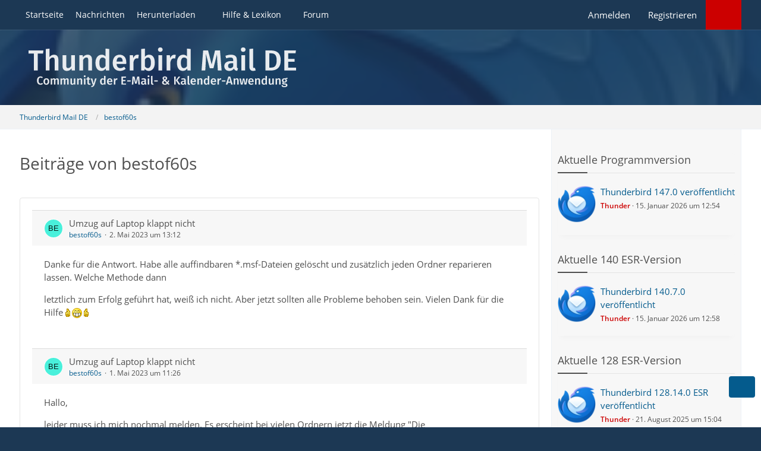

--- FILE ---
content_type: text/html; charset=UTF-8
request_url: https://www.thunderbird-mail.de/forum/user-post-list/25727-bestof60s/
body_size: 16907
content:



<!DOCTYPE html>
<html
	dir="ltr"
	lang="de"
	data-color-scheme="system"
>

<head>
	<meta charset="utf-8">
		
	<title>Beiträge von bestof60s - Thunderbird Mail DE</title>
	
	<meta name="viewport" content="width=device-width, initial-scale=1">
<meta name="format-detection" content="telephone=no">
<meta name="description" content="Unsere Website bietet Ihnen eine deutschsprachige zentrale Anlaufstelle, wenn Sie Unterstützung von freiwilligen, ehrenamtlichen Helfern rund um Mozilla Thunderbird und dessen Kalender-Add-on Lightning suchen.">
<meta property="og:site_name" content="Thunderbird Mail DE">

<!-- Stylesheets -->
<link rel="stylesheet" type="text/css" href="https://www.thunderbird-mail.de/style/style-26.css?m=1769022123"><link rel="preload" href="https://www.thunderbird-mail.de/font/families/Open%20Sans/OpenSans-Regular.woff2?v=1614334343" as="font" crossorigin><style>

/****** Threadstarter ******/

.badge_threadstart {
    background-color:var(--wcfButtonPrimaryBackground)!important;
}

/****** Posts ******/

.badge_post:before {
    content: "\f023";
	font-family: FontAwesome;
	font-style: normal;
	font-weight: normal;
	text-decoration: inherit;
	padding-right:5px;
}
.badge_post {
    background-color:#008000!important;
}
.badge_post1:before {
    content: "\f023";
	font-family: FontAwesome;
	font-style: normal;
	font-weight: normal;
	text-decoration: inherit;
	padding-right:5px;
}
.badge_post1 {
    background-color:#008000!important;
}
.badge_post2:before {
    content: "\f023";
	font-family: FontAwesome;
	font-style: normal;
	font-weight: normal;
	text-decoration: inherit;
	padding-right:5px;
}
.badge_post2 {
    background-color:#008000!important;
}
.badge_post3:before {
    content: "\f023";
	font-family: FontAwesome;
	font-style: normal;
	font-weight: normal;
	text-decoration: inherit;
	padding-right:5px;
}
.badge_post3 {
    background-color:#008000!important;
}
.badge_post4:before {
    content: "\f023";
	font-family: FontAwesome;
	font-style: normal;
	font-weight: normal;
	text-decoration: inherit;
	padding-right:5px;
}
.badge_post4 {
    background-color:#008000!important;
}

/****** Conversations ******/

.badge_conver:before {
    content: "\f086";
	font-family: FontAwesome;
	font-style: normal;
	font-weight: normal;
	text-decoration: inherit;
	padding-right:5px;
}
.badge_conver {
    background-color:#008000!important;
}
/****** Threads ******/

.badge_thread:before {
    content: "\f023";
	font-family: FontAwesome;
	font-style: normal;
	font-weight: normal;
	text-decoration: inherit;
	padding-right:5px;
}
.badge_thread {
    background-color:#008000!important;
}
.badge_thread1:before {
    content: "\f023";
	font-family: FontAwesome;
	font-style: normal;
	font-weight: normal;
	text-decoration: inherit;
	padding-right:5px;
}
.badge_thread1 {
    background-color:#008000!important;
}
.badge_thread2:before {
    content: "\f023";
	font-family: FontAwesome;
	font-style: normal;
	font-weight: normal;
	text-decoration: inherit;
	padding-right:5px;
}
.badge_thread2 {
    background-color:#008000!important;
}
.badge_thread3:before {
    content: "\f023";
	font-family: FontAwesome;
	font-style: normal;
	font-weight: normal;
	text-decoration: inherit;
	padding-right:5px;
}
.badge_thread3 {
    background-color:#008000!important;
}
.badge_thread4:before {
    content: "\f023";
	font-family: FontAwesome;
	font-style: normal;
	font-weight: normal;
	text-decoration: inherit;
	padding-right:5px;
}
.badge_thread4 {
    background-color:#008000!important;
}

/****** Privates ******/

.badge_private:before {
    content: "\f023";
	font-family: FontAwesome;
	font-style: normal;
	font-weight: normal;
	text-decoration: inherit;
	padding-right:5px;
}
.badge_private {
   background-color:#008000!important;
}
.badge_private1:before {
    content: "\f023";
	font-family: FontAwesome;
	font-style: normal;
	font-weight: normal;
	text-decoration: inherit;
	padding-right:5px;
}
.badge_private1 {
   background-color:#008000!important;
}
.badge_private2:before {
    content: "\f023";
	font-family: FontAwesome;
	font-style: normal;
	font-weight: normal;
	text-decoration: inherit;
	padding-right:5px;
}
.badge_private2 {
   background-color:#008000!important;
}
.badge_private3:before {
    content: "\f023";
	font-family: FontAwesome;
	font-style: normal;
	font-weight: normal;
	text-decoration: inherit;
	padding-right:5px;
}
.badge_private3 {
   background-color:#008000!important;
}
.badge_private4:before {
    content: "\f023";
	font-family: FontAwesome;
	font-style: normal;
	font-weight: normal;
	text-decoration: inherit;
	padding-right:5px;
}
.badge_private4 {
   background-color:#008000!important;
}

</style>

<meta name="timezone" content="Europe/Berlin">


<script data-cfasync="false">
	var WCF_PATH = 'https://www.thunderbird-mail.de/';
	var WSC_API_URL = 'https://www.thunderbird-mail.de/';
	var WSC_RPC_API_URL = 'https://www.thunderbird-mail.de/api/rpc/';
	
	var LANGUAGE_ID = 1;
	var LANGUAGE_USE_INFORMAL_VARIANT = false;
	var TIME_NOW = 1769102179;
	var LAST_UPDATE_TIME = 1769022076;
	var ENABLE_DEBUG_MODE = false;
	var ENABLE_PRODUCTION_DEBUG_MODE = false;
	var ENABLE_DEVELOPER_TOOLS = false;
	var PAGE_TITLE = 'Thunderbird Mail DE';
	
	var REACTION_TYPES = {"2":{"title":"Danke","renderedIcon":"<img\n\tsrc=\"https:\/\/www.thunderbird-mail.de\/images\/reaction\/thanks.svg\"\n\talt=\"Danke\"\n\tclass=\"reactionType\"\n\tdata-reaction-type-id=\"2\"\n>","iconPath":"https:\/\/www.thunderbird-mail.de\/images\/reaction\/thanks.svg","showOrder":1,"reactionTypeID":2,"isAssignable":1},"1":{"title":"Gef\u00e4llt mir","renderedIcon":"<img\n\tsrc=\"https:\/\/www.thunderbird-mail.de\/images\/reaction\/1-thumbsUp.svg\"\n\talt=\"Gef\u00e4llt mir\"\n\tclass=\"reactionType\"\n\tdata-reaction-type-id=\"1\"\n>","iconPath":"https:\/\/www.thunderbird-mail.de\/images\/reaction\/1-thumbsUp.svg","showOrder":2,"reactionTypeID":1,"isAssignable":1}};
	
	
		{
		const colorScheme = matchMedia("(prefers-color-scheme: dark)").matches ? "dark" : "light";
		document.documentElement.dataset.colorScheme = colorScheme;
	}
	</script>

<script data-cfasync="false" src="https://www.thunderbird-mail.de/js/WoltLabSuite/WebComponent.min.js?v=1769022076"></script>
<script data-cfasync="false" src="https://www.thunderbird-mail.de/js/preload/de.preload.js?v=1769022076"></script>

<script data-cfasync="false" src="https://www.thunderbird-mail.de/js/WoltLabSuite.Core.tiny.min.js?v=1769022076"></script>
<script data-cfasync="false">
requirejs.config({
	baseUrl: 'https://www.thunderbird-mail.de/js',
	urlArgs: 't=1769022076'
	
});

window.addEventListener('pageshow', function(event) {
	if (event.persisted) {
		window.location.reload();
	}
});

</script>











    
<script data-cfasync="false" src="https://www.thunderbird-mail.de/js/WoltLabSuite.Forum.tiny.min.js?v=1769022076"></script>


<noscript>
	<style>
		.jsOnly {
			display: none !important;
		}
		
		.noJsOnly {
			display: block !important;
		}
	</style>
</noscript>



	
	
	<script type="application/ld+json">
{
"@context": "http://schema.org",
"@type": "WebSite",
"url": "https:\/\/www.thunderbird-mail.de\/startseite\/",
"potentialAction": {
"@type": "SearchAction",
"target": "https:\/\/www.thunderbird-mail.de\/search\/?q={search_term_string}",
"query-input": "required name=search_term_string"
}
}
</script>
<link rel="apple-touch-icon" sizes="180x180" href="https://www.thunderbird-mail.de/images/style-26/apple-touch-icon.png">
<link rel="manifest" href="https://www.thunderbird-mail.de/images/style-26/manifest-1.json">
<link rel="icon" type="image/png" sizes="48x48" href="https://www.thunderbird-mail.de/images/style-26/favicon-48x48.png">
<meta name="msapplication-config" content="https://www.thunderbird-mail.de/images/style-26/browserconfig.xml">
<meta name="theme-color" content="#1c3854">
<script>
	{
		document.querySelector('meta[name="theme-color"]').content = window.getComputedStyle(document.documentElement).getPropertyValue("--wcfPageThemeColor");
	}
</script>

	
			<link rel="canonical" href="https://www.thunderbird-mail.de/forum/user-post-list/25727-bestof60s/">
		
						<link rel="next" href="https://www.thunderbird-mail.de/forum/user-post-list/25727-bestof60s/?pageNo=2">
			</head>

<body id="tpl_wbb_userPostList"
	itemscope itemtype="http://schema.org/WebPage" itemid="https://www.thunderbird-mail.de/forum/user-post-list/25727-bestof60s/"	data-template="userPostList" data-application="wbb" data-page-id="53" data-page-identifier="com.woltlab.wbb.UserPostList"		class="">

<span id="top"></span>

<div id="pageContainer" class="pageContainer">
	
	
	<div id="pageHeaderContainer" class="pageHeaderContainer">
	<header id="pageHeader" class="pageHeader">
		<div id="pageHeaderPanel" class="pageHeaderPanel">
			<div class="layoutBoundary">
				<div class="box mainMenu" data-box-identifier="com.woltlab.wcf.MainMenu">
			
		
	<div class="boxContent">
		<nav aria-label="Hauptmenü">
	<ol class="boxMenu">
		
		
					<li class="" data-identifier="com.woltlab.wcf.generic55">
				<a href="https://www.thunderbird-mail.de/startseite/" class="boxMenuLink">
					<span class="boxMenuLinkTitle">Startseite</span>
														</a>
				
				</li>				
									<li class="" data-identifier="com.woltlab.wcf.ArticleList">
				<a href="https://www.thunderbird-mail.de/article-list/" class="boxMenuLink">
					<span class="boxMenuLinkTitle">Nachrichten</span>
														</a>
				
				</li>				
									<li class=" boxMenuHasChildren" data-identifier="com.woltlab.wcf.generic54">
				<a href="https://www.thunderbird-mail.de/herunterladen/" class="boxMenuLink">
					<span class="boxMenuLinkTitle">Herunterladen</span>
																<fa-icon size="16" name="caret-down" solid></fa-icon>
									</a>
				
				<ol class="boxMenuDepth1">				
									<li class="" data-identifier="com.woltlab.wcf.generic69">
				<a href="https://www.thunderbird-mail.de/herunterladen/thunderbird-release/" class="boxMenuLink">
					<span class="boxMenuLinkTitle">Thunderbird Release-Version</span>
														</a>
				
				</li>				
									<li class="" data-identifier="com.woltlab.wcf.generic72">
				<a href="https://www.thunderbird-mail.de/herunterladen/thunderbird-esr140/" class="boxMenuLink">
					<span class="boxMenuLinkTitle">Thunderbird 140 ESR</span>
														</a>
				
				</li>				
									<li class="" data-identifier="com.woltlab.wcf.generic68">
				<a href="https://www.thunderbird-mail.de/herunterladen/thunderbird-esr128/" class="boxMenuLink">
					<span class="boxMenuLinkTitle">Thunderbird 128 ESR</span>
														</a>
				
				</li>				
									<li class="" data-identifier="e4e4feaea31dc0b85353e8c8f07ef2c9d604b0dd">
				<a href="https://www.thunderbird-mail.de/herunterladen/thunderbird-esr115/" class="boxMenuLink">
					<span class="boxMenuLinkTitle">Thunderbird 115 ESR</span>
														</a>
				
				</li>				
									<li class="" data-identifier="522c022b85efc8a0bda95efb35df08fd14361217">
				<a href="https://www.thunderbird-mail.de/herunterladen/thunderbird-beta/" class="boxMenuLink">
					<span class="boxMenuLinkTitle">Thunderbird Beta-Version</span>
														</a>
				
				</li>				
									<li class="" data-identifier="0310d2832f920e6826879a4a05c1730c02701d7c">
				<a href="https://www.thunderbird-mail.de/herunterladen/sprachpaket/" class="boxMenuLink">
					<span class="boxMenuLinkTitle">Sprachpaket (Benutzeroberfläche)</span>
														</a>
				
				</li>				
									<li class="" data-identifier="34213fb2ab1ece62b5a5065bfda7cdbc12ab2e19">
				<a href="https://www.thunderbird-mail.de/herunterladen/woerterbuecher/" class="boxMenuLink">
					<span class="boxMenuLinkTitle">Wörterbücher (Rechtschreibprüfung)</span>
														</a>
				
				</li>				
									</ol></li>									<li class=" boxMenuHasChildren" data-identifier="com.viecode.lexicon.Lexicon">
				<a href="https://www.thunderbird-mail.de/lexicon/" class="boxMenuLink">
					<span class="boxMenuLinkTitle">Hilfe &amp; Lexikon</span>
																<fa-icon size="16" name="caret-down" solid></fa-icon>
									</a>
				
				<ol class="boxMenuDepth1">				
									<li class="" data-identifier="com.woltlab.wcf.generic29">
				<a href="/lexicon/lexicon/12-anleitungen-zu-thunderbird/" class="boxMenuLink">
					<span class="boxMenuLinkTitle">Anleitungen zu Thunderbird</span>
														</a>
				
				</li>				
									<li class="" data-identifier="com.woltlab.wcf.generic30">
				<a href="/lexicon/lexicon/11-fragen-antworten-faq-zu-thunderbird/" class="boxMenuLink">
					<span class="boxMenuLinkTitle">Fragen &amp; Antworten (FAQ) zu Thunderbird</span>
														</a>
				
				</li>				
									<li class="" data-identifier="com.woltlab.wcf.generic28">
				<a href="/lexicon/lexicon/54-hilfe-zu-dieser-webseite/" class="boxMenuLink">
					<span class="boxMenuLinkTitle">Hilfe zu dieser Webseite</span>
														</a>
				
				</li>				
									</ol></li>									<li class=" boxMenuHasChildren" data-identifier="com.woltlab.wbb.BoardList">
				<a href="https://www.thunderbird-mail.de/forum/" class="boxMenuLink">
					<span class="boxMenuLinkTitle">Forum</span>
																<fa-icon size="16" name="caret-down" solid></fa-icon>
									</a>
				
				<ol class="boxMenuDepth1">				
									<li class="" data-identifier="com.woltlab.wbb.UnresolvedThreadList">
				<a href="https://www.thunderbird-mail.de/forum/unresolved-thread-list/" class="boxMenuLink">
					<span class="boxMenuLinkTitle">Unerledigte Themen</span>
														</a>
				
				</li>				
									<li class="" data-identifier="com.woltlab.wcf.generic22">
				<a href="https://www.thunderbird-mail.de/forum/letzte-beitraege/" class="boxMenuLink">
					<span class="boxMenuLinkTitle">Letzte Beiträge</span>
														</a>
				
				</li>				
									<li class="" data-identifier="com.uz.wbb.twentyfourThreads">
				<a href="https://www.thunderbird-mail.de/forum/twentyfour-thread-list/" class="boxMenuLink">
					<span class="boxMenuLinkTitle">Themen der letzten 24 Stunden</span>
														</a>
				
				</li>				
									</ol></li>								
		
	</ol>
</nav>	</div>
</div><button type="button" class="pageHeaderMenuMobile" aria-expanded="false" aria-label="Menü">
	<span class="pageHeaderMenuMobileInactive">
		<fa-icon size="32" name="bars"></fa-icon>
	</span>
	<span class="pageHeaderMenuMobileActive">
		<fa-icon size="32" name="xmark"></fa-icon>
	</span>
</button>

<!-- TMDE Anfang -->
<script>
const mainMenuList = document.querySelector("#pageHeaderPanel ol");
const listItems = mainMenuList.children;
for (const listItem of listItems) {
    let icon = undefined;
    switch (listItem.dataset.identifier) {
        case 'com.woltlab.wcf.generic55':
            icon = document.createElement("fa-icon");
            icon.setIcon("house", true);
            break;
        case 'com.woltlab.wcf.ArticleList':
            icon = document.createElement("fa-icon");
            icon.setIcon("newspaper", true);
            break;
        case 'com.woltlab.wcf.generic54':
            icon = document.createElement("fa-icon");
            icon.setIcon("download", true);
            break;
		case 'com.viecode.lexicon.Lexicon': // Ressourcen
            icon = document.createElement("fa-icon");
            icon.setIcon("info", true);
            break;
		case 'com.woltlab.wbb.BoardList':
            icon = document.createElement("fa-icon");
            icon.setIcon("comments", true);
            break;
        case 'com.woltlab.wcf.MembersList':
            icon = document.createElement("fa-icon");
            icon.setIcon("users", true);
            break;
    }
    if (icon != undefined) {
        icon.size = 16;
        const linkChild = listItem.querySelector("a");
        linkChild.prepend(icon);
    }
}
</script>
<!-- TMDE Ende -->

				<nav id="topMenu" class="userPanel">
	<ul class="userPanelItems">
									<li id="pageLanguageContainer">
					
				</li>
						<li id="userLogin">
				<a
					class="loginLink"
					href="https://www.thunderbird-mail.de/login/?url=https%3A%2F%2Fwww.thunderbird-mail.de%2Fforum%2Fuser-post-list%2F25727-bestof60s%2F"
					rel="nofollow"
				>Anmelden</a>
			</li>
							<li id="userRegistration">
					<a
						class="registrationLink"
						href="https://www.thunderbird-mail.de/register/"
						rel="nofollow"
					>Registrieren</a>
				</li>
							
								
			﻿				
		<!-- page search -->
		<li>
			<a href="https://www.thunderbird-mail.de/search/" id="userPanelSearchButton" class="jsTooltip" title="Suche"><fa-icon size="32" name="magnifying-glass"></fa-icon> <span>Suche</span></a>
		</li>
	</ul>
</nav>
	<a
		href="https://www.thunderbird-mail.de/login/?url=https%3A%2F%2Fwww.thunderbird-mail.de%2Fforum%2Fuser-post-list%2F25727-bestof60s%2F"
		class="userPanelLoginLink jsTooltip"
		title="Anmelden"
		rel="nofollow"
	>
		<fa-icon size="32" name="arrow-right-to-bracket"></fa-icon>
	</a>
			</div>
		</div>
		
		<div id="pageHeaderFacade" class="pageHeaderFacade">
			<div class="layoutBoundary">
				<div id="pageHeaderLogo" class="pageHeaderLogo">
		
	<a href="https://www.thunderbird-mail.de/startseite/" aria-label="Thunderbird Mail DE">
		<img src="https://www.thunderbird-mail.de/images/style-26/pageLogo-4b66450a.svg" alt="" class="pageHeaderLogoLarge" loading="eager">
		<img src="https://www.thunderbird-mail.de/images/style-26/pageLogoMobile-4e189e5c.svg" alt="" class="pageHeaderLogoSmall" loading="eager">
		
		
	</a>
</div>
				
					

		
		
			
	
<button type="button" id="pageHeaderSearchMobile" class="pageHeaderSearchMobile" aria-expanded="false" aria-label="Suche">
	<fa-icon size="32" name="magnifying-glass"></fa-icon>
</button>

<div id="pageHeaderSearch" class="pageHeaderSearch">
	<form method="post" action="https://www.thunderbird-mail.de/search/">
		<div id="pageHeaderSearchInputContainer" class="pageHeaderSearchInputContainer">
			<div class="pageHeaderSearchType dropdown">
				<a href="#" class="button dropdownToggle" id="pageHeaderSearchTypeSelect">
					<span class="pageHeaderSearchTypeLabel">Alles</span>
					<fa-icon size="16" name="caret-down" solid></fa-icon>
				</a>
				<ul class="dropdownMenu">
					<li><a href="#" data-extended-link="https://www.thunderbird-mail.de/search/?extended=1" data-object-type="everywhere">Alles</a></li>
					<li class="dropdownDivider"></li>
					
					
					
																													<li><a href="#" data-extended-link="https://www.thunderbird-mail.de/search/?type=com.woltlab.wbb.post&amp;extended=1" data-object-type="com.woltlab.wbb.post">Forum</a></li>
																								<li><a href="#" data-extended-link="https://www.thunderbird-mail.de/search/?type=com.viecode.lexicon.entry&amp;extended=1" data-object-type="com.viecode.lexicon.entry">Lexikon</a></li>
																								<li><a href="#" data-extended-link="https://www.thunderbird-mail.de/search/?type=com.woltlab.wcf.article&amp;extended=1" data-object-type="com.woltlab.wcf.article">Artikel</a></li>
																								<li><a href="#" data-extended-link="https://www.thunderbird-mail.de/search/?type=com.woltlab.wcf.page&amp;extended=1" data-object-type="com.woltlab.wcf.page">Seiten</a></li>
																
					<li class="dropdownDivider"></li>
					<li><a class="pageHeaderSearchExtendedLink" href="https://www.thunderbird-mail.de/search/?extended=1">Erweiterte Suche</a></li>
				</ul>
			</div>
			
			<input type="search" name="q" id="pageHeaderSearchInput" class="pageHeaderSearchInput" placeholder="Suchbegriff eingeben" autocomplete="off" value="">
			
			<button type="submit" class="pageHeaderSearchInputButton button" title="Suche">
				<fa-icon size="16" name="magnifying-glass"></fa-icon>
			</button>
			
			<div id="pageHeaderSearchParameters"></div>
			
					</div>
	</form>
</div>

	
			</div>
		</div>
	</header>
	
	
</div>
	
	
	
	
	
	<div class="pageNavigation">
	<div class="layoutBoundary">
			<nav class="breadcrumbs" aria-label="Verlaufsnavigation">
		<ol class="breadcrumbs__list" itemprop="breadcrumb" itemscope itemtype="http://schema.org/BreadcrumbList">
			<li class="breadcrumbs__item" title="Thunderbird Mail DE" itemprop="itemListElement" itemscope itemtype="http://schema.org/ListItem">
							<a class="breadcrumbs__link" href="https://www.thunderbird-mail.de/startseite/" itemprop="item">
																<span class="breadcrumbs__title" itemprop="name">Thunderbird Mail DE</span>
							</a>
															<meta itemprop="position" content="1">
																					</li>
														
											<li class="breadcrumbs__item" title="bestof60s" itemprop="itemListElement" itemscope itemtype="http://schema.org/ListItem">
							<a class="breadcrumbs__link" href="https://www.thunderbird-mail.de/user/25727-bestof60s/" itemprop="item">
																	<span class="breadcrumbs__parent_indicator">
										<fa-icon size="16" name="arrow-left-long"></fa-icon>
									</span>
																<span class="breadcrumbs__title" itemprop="name">bestof60s</span>
							</a>
															<meta itemprop="position" content="2">
																					</li>
		</ol>
	</nav>
	</div>
</div>
	
	
	
	<section id="main" class="main" role="main">
		<div class="layoutBoundary">
			

						
			<div id="content" class="content content--sidebar-right">
								
																					
													<header class="contentHeader">
								<div class="contentHeaderTitle">
									<h1 class="contentTitle">Beiträge von bestof60s</h1>
																	</div>
								
								
							</header>
																			
				
				
				
				
				

				




	<div class="contentInteraction">
					<div class="contentInteractionPagination paginationTop">
				<woltlab-core-pagination page="1" count="4" url="https://www.thunderbird-mail.de/forum/user-post-list/25727-bestof60s/"></woltlab-core-pagination>			</div>
		
			</div>

	<div class="section">
		<ul class="messageList messageReducedList jsClipboardContainer" data-type="com.woltlab.wbb.post">
																				
				<li>
					<article class="wbbPost message messageReduced jsClipboardObject jsMessage"
						data-object-id="514359" data-post-id="514359" data-can-edit="0" data-can-edit-inline="1"
						data-is-closed="0" data-is-deleted="0" data-is-disabled="0"
						data-can-close="" data-can-delete="" data-can-delete-completely="" data-can-enable="" data-can-restore=""
					>
						<div class="messageContent">
							<header class="messageHeader">
								<div class="box32 messageHeaderWrapper">
									<a href="https://www.thunderbird-mail.de/user/25727-bestof60s/" aria-hidden="true" tabindex="-1"><img src="[data-uri]" width="32" height="32" alt="" class="userAvatarImage"></a>									
									<div class="messageHeaderBox">
										<h2 class="messageTitle">
											<a href="https://www.thunderbird-mail.de/forum/thread/91810-umzug-auf-laptop-klappt-nicht/?postID=514359#post514359">Umzug auf Laptop klappt nicht</a>
										</h2>
										
										<ul class="messageHeaderMetaData">
											<li><a href="https://www.thunderbird-mail.de/user/25727-bestof60s/" data-object-id="25727" class="userLink username">bestof60s</a></li>
											<li><a href="https://www.thunderbird-mail.de/forum/thread/91810-umzug-auf-laptop-klappt-nicht/?postID=514359#post514359" class="permalink messagePublicationTime"><woltlab-core-date-time date="2023-05-02T11:12:40+00:00">2. Mai 2023 um 13:12</woltlab-core-date-time></a></li>
											
											
										</ul>
										
										<ul class="messageStatus">
																																	
											
										</ul>
									</div>
								</div>
								
								<ul class="messageQuickOptions">
																		
																		
																		
									
								</ul>
								
								
							</header>
							
							<div class="messageBody">
								
								
								<div class="messageText">
									<p>Danke für die Antwort. Habe alle auffindbaren *.msf-Dateien gelöscht und zusätzlich jeden Ordner reparieren lassen. Welche Methode dann</p><p>letztlich zum Erfolg geführt hat, weiß ich nicht. Aber jetzt sollten alle Probleme behoben sein. Vielen Dank für die Hilfe  <img src="https://www.thunderbird-mail.de/images/smilies/orig_svg/thumbsup.svg" alt=":thumbsup:" class="smiley jsResizeImage"></p>								</div>
								
								
							</div>
							
							<footer class="messageFooter">
																
								
								
								<div class="messageFooterNotes">
																		
									
								</div>
								
								<div class="messageFooterGroup">
									<ul class="messageFooterButtons buttonList smallButtons jsMobileNavigation">
																				
									</ul>
								</div>
							</footer>
						</div>
					</article>
				</li>
																				
				<li>
					<article class="wbbPost message messageReduced jsClipboardObject jsMessage"
						data-object-id="514320" data-post-id="514320" data-can-edit="0" data-can-edit-inline="1"
						data-is-closed="0" data-is-deleted="0" data-is-disabled="0"
						data-can-close="" data-can-delete="" data-can-delete-completely="" data-can-enable="" data-can-restore=""
					>
						<div class="messageContent">
							<header class="messageHeader">
								<div class="box32 messageHeaderWrapper">
									<a href="https://www.thunderbird-mail.de/user/25727-bestof60s/" aria-hidden="true" tabindex="-1"><img src="[data-uri]" width="32" height="32" alt="" class="userAvatarImage"></a>									
									<div class="messageHeaderBox">
										<h2 class="messageTitle">
											<a href="https://www.thunderbird-mail.de/forum/thread/91810-umzug-auf-laptop-klappt-nicht/?postID=514320#post514320">Umzug auf Laptop klappt nicht</a>
										</h2>
										
										<ul class="messageHeaderMetaData">
											<li><a href="https://www.thunderbird-mail.de/user/25727-bestof60s/" data-object-id="25727" class="userLink username">bestof60s</a></li>
											<li><a href="https://www.thunderbird-mail.de/forum/thread/91810-umzug-auf-laptop-klappt-nicht/?postID=514320#post514320" class="permalink messagePublicationTime"><woltlab-core-date-time date="2023-05-01T09:26:16+00:00">1. Mai 2023 um 11:26</woltlab-core-date-time></a></li>
											
											
										</ul>
										
										<ul class="messageStatus">
																																	
											
										</ul>
									</div>
								</div>
								
								<ul class="messageQuickOptions">
																		
																		
																		
									
								</ul>
								
								
							</header>
							
							<div class="messageBody">
								
								
								<div class="messageText">
									<p>Hallo,</p><p>leider muss ich mich nochmal melden. Es erscheint bei vielen Ordnern jetzt die Meldung "Die Zusammenfassungsdatei für ....(z.B. Gesendet) in</p><p>.......@t-online.de kann nicht geöffnet werden. Eventuell ist der Datenträger fehlerhaft oder der vollständige Pfadd zu lang".</p><p>Was ist zu tun? (Mir fehlt das Wissen.)</p><p>Danke, dass ich Eure Hilfe nochmal in Anspruch nehmen kann.</p><p>Viele Grüße</p><p>Bestof60s</p>								</div>
								
								
							</div>
							
							<footer class="messageFooter">
																
								
								
								<div class="messageFooterNotes">
																		
									
								</div>
								
								<div class="messageFooterGroup">
									<ul class="messageFooterButtons buttonList smallButtons jsMobileNavigation">
																				
									</ul>
								</div>
							</footer>
						</div>
					</article>
				</li>
																				
				<li>
					<article class="wbbPost message messageReduced jsClipboardObject jsMessage"
						data-object-id="514319" data-post-id="514319" data-can-edit="0" data-can-edit-inline="1"
						data-is-closed="0" data-is-deleted="0" data-is-disabled="0"
						data-can-close="" data-can-delete="" data-can-delete-completely="" data-can-enable="" data-can-restore=""
					>
						<div class="messageContent">
							<header class="messageHeader">
								<div class="box32 messageHeaderWrapper">
									<a href="https://www.thunderbird-mail.de/user/25727-bestof60s/" aria-hidden="true" tabindex="-1"><img src="[data-uri]" width="32" height="32" alt="" class="userAvatarImage"></a>									
									<div class="messageHeaderBox">
										<h2 class="messageTitle">
											<a href="https://www.thunderbird-mail.de/forum/thread/91810-umzug-auf-laptop-klappt-nicht/?postID=514319#post514319">Umzug auf Laptop klappt nicht</a>
										</h2>
										
										<ul class="messageHeaderMetaData">
											<li><a href="https://www.thunderbird-mail.de/user/25727-bestof60s/" data-object-id="25727" class="userLink username">bestof60s</a></li>
											<li><a href="https://www.thunderbird-mail.de/forum/thread/91810-umzug-auf-laptop-klappt-nicht/?postID=514319#post514319" class="permalink messagePublicationTime"><woltlab-core-date-time date="2023-05-01T08:16:26+00:00">1. Mai 2023 um 10:16</woltlab-core-date-time></a></li>
											
											
										</ul>
										
										<ul class="messageStatus">
																																	
											
										</ul>
									</div>
								</div>
								
								<ul class="messageQuickOptions">
																		
																		
																		
									
								</ul>
								
								
							</header>
							
							<div class="messageBody">
								
								
								<div class="messageText">
									<p>Hallo Drachen und hallo Bastler,</p><p>vielen Dank für Eure Hilfe. Da Windows auf dem Laptop sowieso wiederhergestellt wurde, habe ich den Vorgang einfach wiederholt. Dann nach der</p><p>Anleitung von Drachen vorgegangen und .... alles bestens. Thunderbird so vorhanden wie auf dem Quellcomputer! <img src="https://www.thunderbird-mail.de/images/smilies/orig_svg/thumbsup.svg" alt=":thumbsup:" class="smiley jsResizeImage"></p><p>Einen schönen 1. Mai und viele Grüße</p><p>bestof 60s</p>								</div>
								
								
							</div>
							
							<footer class="messageFooter">
																
								
								
								<div class="messageFooterNotes">
																		
									
								</div>
								
								<div class="messageFooterGroup">
									<ul class="messageFooterButtons buttonList smallButtons jsMobileNavigation">
																				
									</ul>
								</div>
							</footer>
						</div>
					</article>
				</li>
																				
				<li>
					<article class="wbbPost message messageReduced jsClipboardObject jsMessage"
						data-object-id="514307" data-post-id="514307" data-can-edit="0" data-can-edit-inline="1"
						data-is-closed="0" data-is-deleted="0" data-is-disabled="0"
						data-can-close="" data-can-delete="" data-can-delete-completely="" data-can-enable="" data-can-restore=""
					>
						<div class="messageContent">
							<header class="messageHeader">
								<div class="box32 messageHeaderWrapper">
									<a href="https://www.thunderbird-mail.de/user/25727-bestof60s/" aria-hidden="true" tabindex="-1"><img src="[data-uri]" width="32" height="32" alt="" class="userAvatarImage"></a>									
									<div class="messageHeaderBox">
										<h2 class="messageTitle">
											<a href="https://www.thunderbird-mail.de/forum/thread/91810-umzug-auf-laptop-klappt-nicht/?postID=514307#post514307">Umzug auf Laptop klappt nicht</a>
										</h2>
										
										<ul class="messageHeaderMetaData">
											<li><a href="https://www.thunderbird-mail.de/user/25727-bestof60s/" data-object-id="25727" class="userLink username">bestof60s</a></li>
											<li><a href="https://www.thunderbird-mail.de/forum/thread/91810-umzug-auf-laptop-klappt-nicht/?postID=514307#post514307" class="permalink messagePublicationTime"><woltlab-core-date-time date="2023-04-30T09:08:38+00:00">30. April 2023 um 11:08</woltlab-core-date-time></a></li>
											
											
										</ul>
										
										<ul class="messageStatus">
																																	
											
										</ul>
									</div>
								</div>
								
								<ul class="messageQuickOptions">
																		
																		
																		
									
								</ul>
								
								
							</header>
							
							<div class="messageBody">
								
								
								<div class="messageText">
									<p>Hallo Drachen,</p><p>vielen Dank für die ausführliche Anleitung. Umzug erfolgt von Windows zu Windows. Versionen von TB sind gleich.</p><p>Ich hatte den Fehler bereits vor Kontaktaufnahme gemacht (Punkt 1) und das Programm TB bereits gestartet und sogar ein Konto eingerichtet. Habe jetzt den Ordner TB in TB-old umbenannt. Den Ordner Thunderbird vom Quellcomputer in %AppData% einfügen??? (Bei der Anleitung "Übertragen von Thunderbird-Daten auf einen neuen Computer" müsste das nach drei Ebenen höher der Ordner "Roaming" sein. Macht das einen Unterschied???</p><p>Viele Grüße</p>								</div>
								
								
							</div>
							
							<footer class="messageFooter">
																
								
								
								<div class="messageFooterNotes">
																		
									
								</div>
								
								<div class="messageFooterGroup">
									<ul class="messageFooterButtons buttonList smallButtons jsMobileNavigation">
																				
									</ul>
								</div>
							</footer>
						</div>
					</article>
				</li>
																				
				<li>
					<article class="wbbPost message messageReduced jsClipboardObject jsMessage"
						data-object-id="514269" data-post-id="514269" data-can-edit="0" data-can-edit-inline="1"
						data-is-closed="0" data-is-deleted="0" data-is-disabled="0"
						data-can-close="" data-can-delete="" data-can-delete-completely="" data-can-enable="" data-can-restore=""
					>
						<div class="messageContent">
							<header class="messageHeader">
								<div class="box32 messageHeaderWrapper">
									<a href="https://www.thunderbird-mail.de/user/25727-bestof60s/" aria-hidden="true" tabindex="-1"><img src="[data-uri]" width="32" height="32" alt="" class="userAvatarImage"></a>									
									<div class="messageHeaderBox">
										<h2 class="messageTitle">
											<a href="https://www.thunderbird-mail.de/forum/thread/91810-umzug-auf-laptop-klappt-nicht/?postID=514269#post514269">Umzug auf Laptop klappt nicht</a>
										</h2>
										
										<ul class="messageHeaderMetaData">
											<li><a href="https://www.thunderbird-mail.de/user/25727-bestof60s/" data-object-id="25727" class="userLink username">bestof60s</a></li>
											<li><a href="https://www.thunderbird-mail.de/forum/thread/91810-umzug-auf-laptop-klappt-nicht/?postID=514269#post514269" class="permalink messagePublicationTime"><woltlab-core-date-time date="2023-04-29T10:26:36+00:00">29. April 2023 um 12:26</woltlab-core-date-time></a></li>
											
											
										</ul>
										
										<ul class="messageStatus">
																																	
											
										</ul>
									</div>
								</div>
								
								<ul class="messageQuickOptions">
																		
																		
																		
									
								</ul>
								
								
							</header>
							
							<div class="messageBody">
								
								
								<div class="messageText">
									<p>• Thunderbird-Version (konkrete Versionsnummer) 102.10.1 (64Bit)</p><p><br>• Betriebssystem + Version Windows 10 Version 22H2</p><p><br>• Kontenart (POP / IMAP) Imap</p><p><br>• Postfachanbieter (z.B. GMX) T-Online</p><p><br>• Eingesetzte Antivirensoftware Windows Defender Antovirus</p><p><br>• Firewall (Betriebssystem-intern/Externe Software) Windows Defender Antivirus</p><p><br>• Router-Modellbezeichnung (bei Sende-Problemen) FritzBox 7490</p><p>Hallo,</p><p>muss wieder mal eure Hilfe in Anspruch nehmen. Will Thunderbird auf einen Laptop mitnehmen. Habe - soweit ich weiß - alles entsprechend der Anleitung</p><p>"Übertragen von Thunderbird-Daten auf einen neuen Computer" gemacht. Leider verlangt die Startseite "Willkommen bei Mozilla Thunderbird" nun, dass</p><p>ich die Konten neu einrichte. Wenn ich mich recht erinnere, war das bei einem früheren Umzug nicht so und ich konnte sofort loslegen. Vielleicht habe ich</p><p>den Fehler gemacht, dass ich bereits im Vorfeld Thunderbird auf dem Laptop neu heruntergeladen hatte und bereits ein Konto eingerichtet hatte. Desdhalb habe</p><p>ich TB wieder deinstalliert und auch den TB-Ordner im Explorer gelöscht. Danach neu installiert und die Sicherung von der externen Festplatte laut Anweisung</p><p>aufgespielt. Habe ich etwas falsch gemacht? Danke für eure Hinweise.</p><p>Viele Grüße - bestof60s</p><h1></h1>								</div>
								
								
							</div>
							
							<footer class="messageFooter">
																
								
								
								<div class="messageFooterNotes">
																		
									
								</div>
								
								<div class="messageFooterGroup">
									<ul class="messageFooterButtons buttonList smallButtons jsMobileNavigation">
																				
									</ul>
								</div>
							</footer>
						</div>
					</article>
				</li>
																				
				<li>
					<article class="wbbPost message messageReduced jsClipboardObject jsMessage"
						data-object-id="508012" data-post-id="508012" data-can-edit="0" data-can-edit-inline="1"
						data-is-closed="0" data-is-deleted="0" data-is-disabled="0"
						data-can-close="" data-can-delete="" data-can-delete-completely="" data-can-enable="" data-can-restore=""
					>
						<div class="messageContent">
							<header class="messageHeader">
								<div class="box32 messageHeaderWrapper">
									<a href="https://www.thunderbird-mail.de/user/25727-bestof60s/" aria-hidden="true" tabindex="-1"><img src="[data-uri]" width="32" height="32" alt="" class="userAvatarImage"></a>									
									<div class="messageHeaderBox">
										<h2 class="messageTitle">
											<a href="https://www.thunderbird-mail.de/forum/thread/91000-thunderbird-umzug-auf-neuen-laptop-lokale-ordner-fehlen/?postID=508012#post508012">Thunderbird Umzug auf neuen Laptop - lokale Ordner fehlen</a>
										</h2>
										
										<ul class="messageHeaderMetaData">
											<li><a href="https://www.thunderbird-mail.de/user/25727-bestof60s/" data-object-id="25727" class="userLink username">bestof60s</a></li>
											<li><a href="https://www.thunderbird-mail.de/forum/thread/91000-thunderbird-umzug-auf-neuen-laptop-lokale-ordner-fehlen/?postID=508012#post508012" class="permalink messagePublicationTime"><woltlab-core-date-time date="2022-12-11T15:06:36+00:00">11. Dezember 2022 um 16:06</woltlab-core-date-time></a></li>
											
											
										</ul>
										
										<ul class="messageStatus">
																																	
											
										</ul>
									</div>
								</div>
								
								<ul class="messageQuickOptions">
																		
																		
																		
									
								</ul>
								
								
							</header>
							
							<div class="messageBody">
								
								
								<div class="messageText">
									<p>Hallo Mapenzi,</p><p>habe den Ordner "TB" von der Festplatte jetzt in den Ordner "Roaming" auf dem Laptop kopiert - jetzt ist alles vorhanden!!!</p><p>Vielen Dank für den Tipp und die Hilfe. Bin begeistert. <img src="https://www.thunderbird-mail.de/images/smilies/orig_svg/thumbsup.svg" alt=":thumbsup:" class="smiley jsResizeImage"></p><p>Dann brauche auf dem "alten" PC nicht vorgehen wie beschrieben. Auch hier vielen Dank für die Mühe.</p><p>Viele Grüße an alle</p><p>bestof60s  <img src="https://www.thunderbird-mail.de/images/smilies/emojione/263a.png" alt=":)" class="smiley jsResizeImage" srcset="https://www.thunderbird-mail.de/images/smilies/emojione/263a@2x.png 2x" width="23" height="23"></p>								</div>
								
								
							</div>
							
							<footer class="messageFooter">
																
								
								
								<div class="messageFooterNotes">
																		
									
								</div>
								
								<div class="messageFooterGroup">
									<ul class="messageFooterButtons buttonList smallButtons jsMobileNavigation">
																				
									</ul>
								</div>
							</footer>
						</div>
					</article>
				</li>
																				
				<li>
					<article class="wbbPost message messageReduced jsClipboardObject jsMessage"
						data-object-id="507977" data-post-id="507977" data-can-edit="0" data-can-edit-inline="1"
						data-is-closed="0" data-is-deleted="0" data-is-disabled="0"
						data-can-close="" data-can-delete="" data-can-delete-completely="" data-can-enable="" data-can-restore=""
					>
						<div class="messageContent">
							<header class="messageHeader">
								<div class="box32 messageHeaderWrapper">
									<a href="https://www.thunderbird-mail.de/user/25727-bestof60s/" aria-hidden="true" tabindex="-1"><img src="[data-uri]" width="32" height="32" alt="" class="userAvatarImage"></a>									
									<div class="messageHeaderBox">
										<h2 class="messageTitle">
											<a href="https://www.thunderbird-mail.de/forum/thread/91000-thunderbird-umzug-auf-neuen-laptop-lokale-ordner-fehlen/?postID=507977#post507977">Thunderbird Umzug auf neuen Laptop - lokale Ordner fehlen</a>
										</h2>
										
										<ul class="messageHeaderMetaData">
											<li><a href="https://www.thunderbird-mail.de/user/25727-bestof60s/" data-object-id="25727" class="userLink username">bestof60s</a></li>
											<li><a href="https://www.thunderbird-mail.de/forum/thread/91000-thunderbird-umzug-auf-neuen-laptop-lokale-ordner-fehlen/?postID=507977#post507977" class="permalink messagePublicationTime"><woltlab-core-date-time date="2022-12-10T18:07:44+00:00">10. Dezember 2022 um 19:07</woltlab-core-date-time></a></li>
											
											
										</ul>
										
										<ul class="messageStatus">
																																	
											
										</ul>
									</div>
								</div>
								
								<ul class="messageQuickOptions">
																		
																		
																		
									
								</ul>
								
								
							</header>
							
							<div class="messageBody">
								
								
								<div class="messageText">
									<p>Hallo,</p><p>ich habe den gesamten Ordner "Thunderbird" auf eine externe Platte kopiert, dann diesen Ordner in den Ordner "Thunderbird" auf dem</p><p>Laptop eingefügt. So wird es mit dem Link <a href="https://support.mozilla.org/de/kb/thunderbird-daten-auf-neuen-rechner-uebertragen" class="externalURL" target="_blank" rel="nofollow noopener ugc">https://support.mozilla.org/de/kb/thunderb…ner-uebertragen</a> beschrieben.</p><p>Sind damit die Fragen beantwortet?</p><p>Zugriff auf den alten PC habe ich noch. Wie finde ich heraus, ob das TB-Profil die lokalen Ordner enthält?</p><p>Danke für Eure Ratschläge und viele Grüße</p><p>bestof60s</p>								</div>
								
								
							</div>
							
							<footer class="messageFooter">
																
								
								
								<div class="messageFooterNotes">
																		
									
								</div>
								
								<div class="messageFooterGroup">
									<ul class="messageFooterButtons buttonList smallButtons jsMobileNavigation">
																				
									</ul>
								</div>
							</footer>
						</div>
					</article>
				</li>
																				
				<li>
					<article class="wbbPost message messageReduced jsClipboardObject jsMessage"
						data-object-id="507960" data-post-id="507960" data-can-edit="0" data-can-edit-inline="1"
						data-is-closed="0" data-is-deleted="0" data-is-disabled="0"
						data-can-close="" data-can-delete="" data-can-delete-completely="" data-can-enable="" data-can-restore=""
					>
						<div class="messageContent">
							<header class="messageHeader">
								<div class="box32 messageHeaderWrapper">
									<a href="https://www.thunderbird-mail.de/user/25727-bestof60s/" aria-hidden="true" tabindex="-1"><img src="[data-uri]" width="32" height="32" alt="" class="userAvatarImage"></a>									
									<div class="messageHeaderBox">
										<h2 class="messageTitle">
											<a href="https://www.thunderbird-mail.de/forum/thread/91000-thunderbird-umzug-auf-neuen-laptop-lokale-ordner-fehlen/?postID=507960#post507960">Thunderbird Umzug auf neuen Laptop - lokale Ordner fehlen</a>
										</h2>
										
										<ul class="messageHeaderMetaData">
											<li><a href="https://www.thunderbird-mail.de/user/25727-bestof60s/" data-object-id="25727" class="userLink username">bestof60s</a></li>
											<li><a href="https://www.thunderbird-mail.de/forum/thread/91000-thunderbird-umzug-auf-neuen-laptop-lokale-ordner-fehlen/?postID=507960#post507960" class="permalink messagePublicationTime"><woltlab-core-date-time date="2022-12-10T14:57:17+00:00">10. Dezember 2022 um 15:57</woltlab-core-date-time></a></li>
											
											
										</ul>
										
										<ul class="messageStatus">
																																	
											
										</ul>
									</div>
								</div>
								
								<ul class="messageQuickOptions">
																		
																		
																		
									
								</ul>
								
								
							</header>
							
							<div class="messageBody">
								
								
								<div class="messageText">
									<p>Thunderbird 102.5.1 (64-bit)</p><p>Windows 10, 22H2</p><p>IMAP</p><p>T-Online und BN-Hof</p><p>Windows Defender</p><p>Betriebssystem-intern</p><p>Liebe Helfer,</p><p>wieder einmal habe ich Problem beim Umzug mit Thunderbird auf einen neuen Pc, hier einen Laptop. Der Anfang bzw. erste Versuch gestaltete sich dank der Anleitung "Übertragen von Thunderbird-Daten auf einen neuen Computer" ganz prima. Jedoch habe ich nun</p><p>beim erneuten Öffnen von Thunderbird festgestellt, dass meine sehr umfangreichen "alten" Mails, die ich unter verschiedenen Lokalen</p><p>Ordnern gespeichert habe, nicht mit übertragen wurden. In diese Ordner muss ich immer die Mails eines Jahres verschieben, wenn mein</p><p>T-Online-Speicherplatz "voll" ist. Was habe ich falsch gemacht bzw. welche Infos benötigt Ihr noch?</p><p>Schon mal vielen Dank für Eure Antwort und viele Grüße</p><p>bestof60s</p>								</div>
								
								
							</div>
							
							<footer class="messageFooter">
																
								
								
								<div class="messageFooterNotes">
																		
									
								</div>
								
								<div class="messageFooterGroup">
									<ul class="messageFooterButtons buttonList smallButtons jsMobileNavigation">
																				
									</ul>
								</div>
							</footer>
						</div>
					</article>
				</li>
																				
				<li>
					<article class="wbbPost message messageReduced jsClipboardObject jsMessage"
						data-object-id="477111" data-post-id="477111" data-can-edit="0" data-can-edit-inline="1"
						data-is-closed="0" data-is-deleted="0" data-is-disabled="0"
						data-can-close="" data-can-delete="" data-can-delete-completely="" data-can-enable="" data-can-restore=""
					>
						<div class="messageContent">
							<header class="messageHeader">
								<div class="box32 messageHeaderWrapper">
									<a href="https://www.thunderbird-mail.de/user/25727-bestof60s/" aria-hidden="true" tabindex="-1"><img src="[data-uri]" width="32" height="32" alt="" class="userAvatarImage"></a>									
									<div class="messageHeaderBox">
										<h2 class="messageTitle">
											<a href="https://www.thunderbird-mail.de/forum/thread/86980-neue-mails-wurden-nicht-abgerufen/?postID=477111#post477111">Neue Mails wurden nicht abgerufen</a>
										</h2>
										
										<ul class="messageHeaderMetaData">
											<li><a href="https://www.thunderbird-mail.de/user/25727-bestof60s/" data-object-id="25727" class="userLink username">bestof60s</a></li>
											<li><a href="https://www.thunderbird-mail.de/forum/thread/86980-neue-mails-wurden-nicht-abgerufen/?postID=477111#post477111" class="permalink messagePublicationTime"><woltlab-core-date-time date="2021-03-27T11:01:32+00:00">27. März 2021 um 12:01</woltlab-core-date-time></a></li>
											
											
										</ul>
										
										<ul class="messageStatus">
																																	
											
										</ul>
									</div>
								</div>
								
								<ul class="messageQuickOptions">
																		
																		
																		
									
								</ul>
								
								
							</header>
							
							<div class="messageBody">
								
								
								<div class="messageText">
									<ul><li>Thunderbird-Version: 78.9.0</li><li>Wurde gerade auf eine neue Versionsreihe aktualisiert (alte und neue Version angeben):</li>
	<li>Betriebssystem + Version: Windows 10 Pro, 20H2</li>
	<li>Kontenart (POP / IMAP): IMAP</li>
	<li>Postfach-Anbieter (z.B. GMX): T-online</li>
	<li>Eingesetzte Antiviren-Software: Windows Defender</li>
	<li>Firewall (Betriebssystem-intern/Externe Software):</li>
	<li>Router-Modellbezeichnung (bei Sende-Problemen): Fritzbox 7490</li></ul><p>Hallo,</p><p>ab Donnerstag, 25.03.2021, 21.30 Uhr, wurden keine neuen Maileingänge im Thunderbird-Konto  ...@t-online.de mehr angezeigt bzw. empfangen. Daraufhin hatte ich gestern Vormittag in den Eigenschafen - allgemein auf den Button "Reparieren" geklickt, weil es dort heißt "Die Zusammenfassungsdatei (*msf) wird manchmal beschädigt......" Das lief dann einige Zeit, danach allerdings auch keine neuen Mails im Postfach. Allerdings ist mir aufgefallen, dass die Anzeige unten im Fenster, die die Belegung in Prozent anzeigt, von vorher ca. 85 % (orange) auf einmal auf 154 % (rot) angestiegen war. Vielleicht wurden dann wegen des aufgeblähten Postfachs wegen Überschreiten des Speicherplatzes keine Mails mehr abgerufen bzw. angezeigt.</p><p>Kann das im Zusammenhang mit dem "Reparieren-Befehl" entstanden sein und könnte man das rückgängig machen.</p><p>Heute habe ich das Postfach dann verkleinert bzw. alte Mails in Archiv verschoben und nun werden wieder Mail abgerufen und angezeigt. Kann man die fehlenden Mails noch irgendwo abrufen?  <img src="https://www.thunderbird-mail.de/images/smilies/emojione/2639.png" alt=":(" class="smiley jsResizeImage" srcset="https://www.thunderbird-mail.de/images/smilies/emojione/2639@2x.png 2x" height="23"></p><p>Danke für Eure Hilfe und viele Grüße</p><p>bestof60s</p>								</div>
								
								
							</div>
							
							<footer class="messageFooter">
																
								
								
								<div class="messageFooterNotes">
																		
									
								</div>
								
								<div class="messageFooterGroup">
									<ul class="messageFooterButtons buttonList smallButtons jsMobileNavigation">
																				
									</ul>
								</div>
							</footer>
						</div>
					</article>
				</li>
																				
				<li>
					<article class="wbbPost message messageReduced jsClipboardObject jsMessage"
						data-object-id="458821" data-post-id="458821" data-can-edit="0" data-can-edit-inline="1"
						data-is-closed="0" data-is-deleted="0" data-is-disabled="0"
						data-can-close="" data-can-delete="" data-can-delete-completely="" data-can-enable="" data-can-restore=""
					>
						<div class="messageContent">
							<header class="messageHeader">
								<div class="box32 messageHeaderWrapper">
									<a href="https://www.thunderbird-mail.de/user/25727-bestof60s/" aria-hidden="true" tabindex="-1"><img src="[data-uri]" width="32" height="32" alt="" class="userAvatarImage"></a>									
									<div class="messageHeaderBox">
										<h2 class="messageTitle">
											<a href="https://www.thunderbird-mail.de/forum/thread/84190-mails-im-profilordner-enthalten-in-thunderbird-mail-nicht-sichtbar/?postID=458821#post458821">Mails im Profilordner enthalten, in Thunderbird-Mail nicht sichtbar</a>
										</h2>
										
										<ul class="messageHeaderMetaData">
											<li><a href="https://www.thunderbird-mail.de/user/25727-bestof60s/" data-object-id="25727" class="userLink username">bestof60s</a></li>
											<li><a href="https://www.thunderbird-mail.de/forum/thread/84190-mails-im-profilordner-enthalten-in-thunderbird-mail-nicht-sichtbar/?postID=458821#post458821" class="permalink messagePublicationTime"><woltlab-core-date-time date="2020-04-20T15:42:27+00:00">20. April 2020 um 17:42</woltlab-core-date-time></a></li>
											
											
										</ul>
										
										<ul class="messageStatus">
																																	
											
										</ul>
									</div>
								</div>
								
								<ul class="messageQuickOptions">
																		
																		
																		
									
								</ul>
								
								
							</header>
							
							<div class="messageBody">
								
								
								<div class="messageText">
									<p>Hallo liebe Helfer,</p><p>hatte die .pvc-Datei umbenannt und dann entpackt. Dann fiel hier im Ort wegen "Wartungsarbeiten" das Internet aus.</p><p>Und siehe da, als ich TB neu gestartet hatte, waren die gelöschten Mails auf einmal im "Gesendet" Ordner enthalten. <img src="https://www.thunderbird-mail.de/images/smilies/emojione/1f61b.png" alt=":P" class="smiley jsResizeImage" srcset="https://www.thunderbird-mail.de/images/smilies/emojione/1f61b@2x.png 2x" height="23">Ohne</p><p>vorher irgendetwas kopiert zu haben.</p><p>Wunder gibt es anscheinend immer wieder <img src="https://www.thunderbird-mail.de/images/smilies/emojione/263a.png" alt=":)" class="smiley jsResizeImage" srcset="https://www.thunderbird-mail.de/images/smilies/emojione/263a@2x.png 2x" height="23"></p><p>Vielen Dank für Eure Bemühungen <img src="https://www.thunderbird-mail.de/images/smilies/orig_svg/thumbsup.svg" alt=":thumbsup:" class="smiley jsResizeImage"> und viele Grüße</p><p>bestof60s</p>								</div>
								
								
							</div>
							
							<footer class="messageFooter">
																
								
								
								<div class="messageFooterNotes">
																		
									
								</div>
								
								<div class="messageFooterGroup">
									<ul class="messageFooterButtons buttonList smallButtons jsMobileNavigation">
																				
									</ul>
								</div>
							</footer>
						</div>
					</article>
				</li>
																				
				<li>
					<article class="wbbPost message messageReduced jsClipboardObject jsMessage"
						data-object-id="458726" data-post-id="458726" data-can-edit="0" data-can-edit-inline="1"
						data-is-closed="0" data-is-deleted="0" data-is-disabled="0"
						data-can-close="" data-can-delete="" data-can-delete-completely="" data-can-enable="" data-can-restore=""
					>
						<div class="messageContent">
							<header class="messageHeader">
								<div class="box32 messageHeaderWrapper">
									<a href="https://www.thunderbird-mail.de/user/25727-bestof60s/" aria-hidden="true" tabindex="-1"><img src="[data-uri]" width="32" height="32" alt="" class="userAvatarImage"></a>									
									<div class="messageHeaderBox">
										<h2 class="messageTitle">
											<a href="https://www.thunderbird-mail.de/forum/thread/84190-mails-im-profilordner-enthalten-in-thunderbird-mail-nicht-sichtbar/?postID=458726#post458726">Mails im Profilordner enthalten, in Thunderbird-Mail nicht sichtbar</a>
										</h2>
										
										<ul class="messageHeaderMetaData">
											<li><a href="https://www.thunderbird-mail.de/user/25727-bestof60s/" data-object-id="25727" class="userLink username">bestof60s</a></li>
											<li><a href="https://www.thunderbird-mail.de/forum/thread/84190-mails-im-profilordner-enthalten-in-thunderbird-mail-nicht-sichtbar/?postID=458726#post458726" class="permalink messagePublicationTime"><woltlab-core-date-time date="2020-04-18T15:55:18+00:00">18. April 2020 um 17:55</woltlab-core-date-time></a></li>
											
											
										</ul>
										
										<ul class="messageStatus">
																																	
											
										</ul>
									</div>
								</div>
								
								<ul class="messageQuickOptions">
																		
																		
																		
									
								</ul>
								
								
							</header>
							
							<div class="messageBody">
								
								
								<div class="messageText">
									<p>Hallo Ingo,</p><p>hatte Deinen Post leider noch nicht geladen. Welchen sehr wichtigen Hinweis von Boersenfeger meinst Du? Ja, ich wollte nur die</p><p>Datei SENT ohne Erweiterung kopieren. Größe ist ca. 25.000 KB. Ist die Größe wichtig, da ich vielleicht noch einige andere und</p><p>größere Dateien kopieren möchte. Das mit dem Umbenennen werde ich morgen dann mal ausprobieren.</p><p>Schon mal vielen Dank und freundliche Grüße</p><p>bestof60s</p>								</div>
								
								
							</div>
							
							<footer class="messageFooter">
																
								
								
								<div class="messageFooterNotes">
																		
									
								</div>
								
								<div class="messageFooterGroup">
									<ul class="messageFooterButtons buttonList smallButtons jsMobileNavigation">
																				
									</ul>
								</div>
							</footer>
						</div>
					</article>
				</li>
																				
				<li>
					<article class="wbbPost message messageReduced jsClipboardObject jsMessage"
						data-object-id="458725" data-post-id="458725" data-can-edit="0" data-can-edit-inline="1"
						data-is-closed="0" data-is-deleted="0" data-is-disabled="0"
						data-can-close="" data-can-delete="" data-can-delete-completely="" data-can-enable="" data-can-restore=""
					>
						<div class="messageContent">
							<header class="messageHeader">
								<div class="box32 messageHeaderWrapper">
									<a href="https://www.thunderbird-mail.de/user/25727-bestof60s/" aria-hidden="true" tabindex="-1"><img src="[data-uri]" width="32" height="32" alt="" class="userAvatarImage"></a>									
									<div class="messageHeaderBox">
										<h2 class="messageTitle">
											<a href="https://www.thunderbird-mail.de/forum/thread/84190-mails-im-profilordner-enthalten-in-thunderbird-mail-nicht-sichtbar/?postID=458725#post458725">Mails im Profilordner enthalten, in Thunderbird-Mail nicht sichtbar</a>
										</h2>
										
										<ul class="messageHeaderMetaData">
											<li><a href="https://www.thunderbird-mail.de/user/25727-bestof60s/" data-object-id="25727" class="userLink username">bestof60s</a></li>
											<li><a href="https://www.thunderbird-mail.de/forum/thread/84190-mails-im-profilordner-enthalten-in-thunderbird-mail-nicht-sichtbar/?postID=458725#post458725" class="permalink messagePublicationTime"><woltlab-core-date-time date="2020-04-18T15:49:55+00:00">18. April 2020 um 17:49</woltlab-core-date-time></a></li>
											
											
										</ul>
										
										<ul class="messageStatus">
																																	
											
										</ul>
									</div>
								</div>
								
								<ul class="messageQuickOptions">
																		
																		
																		
									
								</ul>
								
								
							</header>
							
							<div class="messageBody">
								
								
								<div class="messageText">
									<p>Hallo Boersenfeger,</p><p>danke für Deine Antwort. Wenn MozBackup veraltet ist, o.k. kann man nichts machen. Aber im Profilordner sind die gesendeten</p><p>Mails ja noch vorhanden. Gibt es eine Möglichkeit, diese von dort in TB zu bringen, so dass man sie wieder lesen kann. (Im Editor</p><p>ist das ziemlich mühsam und wenig hilfreich <img src="https://www.thunderbird-mail.de/images/smilies/emojione/1f604.png" alt="^^" class="smiley jsResizeImage" srcset="https://www.thunderbird-mail.de/images/smilies/emojione/1f604@2x.png 2x" height="23">.) Zusatzfrage: Gibt es eine Möglichkeit die pcv-Datei aus MozBackup zu öffnen?</p><p>Danke für eine Antwort und viele Grüße</p><p>bestof60s</p>								</div>
								
								
							</div>
							
							<footer class="messageFooter">
																
								
								
								<div class="messageFooterNotes">
																		
									
								</div>
								
								<div class="messageFooterGroup">
									<ul class="messageFooterButtons buttonList smallButtons jsMobileNavigation">
																				
									</ul>
								</div>
							</footer>
						</div>
					</article>
				</li>
																				
				<li>
					<article class="wbbPost message messageReduced jsClipboardObject jsMessage"
						data-object-id="458710" data-post-id="458710" data-can-edit="0" data-can-edit-inline="1"
						data-is-closed="0" data-is-deleted="0" data-is-disabled="0"
						data-can-close="" data-can-delete="" data-can-delete-completely="" data-can-enable="" data-can-restore=""
					>
						<div class="messageContent">
							<header class="messageHeader">
								<div class="box32 messageHeaderWrapper">
									<a href="https://www.thunderbird-mail.de/user/25727-bestof60s/" aria-hidden="true" tabindex="-1"><img src="[data-uri]" width="32" height="32" alt="" class="userAvatarImage"></a>									
									<div class="messageHeaderBox">
										<h2 class="messageTitle">
											<a href="https://www.thunderbird-mail.de/forum/thread/84190-mails-im-profilordner-enthalten-in-thunderbird-mail-nicht-sichtbar/?postID=458710#post458710">Mails im Profilordner enthalten, in Thunderbird-Mail nicht sichtbar</a>
										</h2>
										
										<ul class="messageHeaderMetaData">
											<li><a href="https://www.thunderbird-mail.de/user/25727-bestof60s/" data-object-id="25727" class="userLink username">bestof60s</a></li>
											<li><a href="https://www.thunderbird-mail.de/forum/thread/84190-mails-im-profilordner-enthalten-in-thunderbird-mail-nicht-sichtbar/?postID=458710#post458710" class="permalink messagePublicationTime"><woltlab-core-date-time date="2020-04-18T10:59:31+00:00">18. April 2020 um 12:59</woltlab-core-date-time></a></li>
											
											
										</ul>
										
										<ul class="messageStatus">
																																	
											
										</ul>
									</div>
								</div>
								
								<ul class="messageQuickOptions">
																		
																		
																		
									
								</ul>
								
								
							</header>
							
							<div class="messageBody">
								
								
								<div class="messageText">
									<p>Um Rückfragen vorzubeugen, bitten wir um folgende Angaben:</p><ul><li>Thunderbird-Version: 68.7.0</li><li>Wurde gerade auf eine neue Versionsreihe aktualisiert (alte und neue Version angeben):</li>
	<li>Betriebssystem + Version: Windows 10 Pro, 1909</li>
	<li>Kontenart (POP / IMAP): vorher POP, jetzt IMAP</li>
	<li>Postfach-Anbieter (z.B. GMX): Bürgernetzverein Hof</li>
	<li>Eingesetzte Antiviren-Software: Windows Defender</li>
	<li>Firewall (Betriebssystem-intern/Externe Software):</li>
	<li>Router-Modellbezeichnung (bei Sende-Problemen): Fritzbox 7490</li>
</ul><p>Hallo liebe Helfer,</p><p>ich muss Euch schon wieder bemühen. <img src="https://www.thunderbird-mail.de/images/smilies/emojione/1f609.png" alt=";)" class="smiley jsResizeImage" srcset="https://www.thunderbird-mail.de/images/smilies/emojione/1f609@2x.png 2x" height="23">Bei der vorausgehenden Umstellung des Kontos des Bürgernetzvereins von POP zu IMAP habe ich wohl versehentlich den "alten" Gesendet-Ordner gelöscht. Obwohl dieser eigentlich auch in der MozBackup-Sicherungsdatei enthalten sein sollte, gelingt es mir nicht, die Sicherung inclusive dieses Ordners "zurückzuspielen". (Alle anderen Mails wurden eingespielt). Nun habe ich im Profilordner (der ziemlich unübersichtlich ist) den "Sent"-Ordner mit Inhalt gefunden, weiß allerdings nicht, wie ich diesen zur Übersicht meiner Mails in Thunderbird bringen kann. Das Kopieren nach Mail/Local Folders, so wie es mrb in seiner Erklärung vom 13. Juni 2004 darstellt, klappt leider nicht. Auch mit ImportExportTools komme ich nicht klar. Welche Möglichkeit gibt es noch?</p><p>Schon jetzt vielen Dank für Eure Mühe.<img src="https://www.thunderbird-mail.de/images/smilies/emojione/1f44d.png" alt=":thumbup:" class="smiley jsResizeImage" srcset="https://www.thunderbird-mail.de/images/smilies/emojione/1f44d@2x.png 2x" height="23"></p><p>Viele Grüße</p><p>bestof60s</p>								</div>
								
								
							</div>
							
							<footer class="messageFooter">
																
								
								
								<div class="messageFooterNotes">
																		
									
								</div>
								
								<div class="messageFooterGroup">
									<ul class="messageFooterButtons buttonList smallButtons jsMobileNavigation">
																				
									</ul>
								</div>
							</footer>
						</div>
					</article>
				</li>
																				
				<li>
					<article class="wbbPost message messageReduced jsClipboardObject jsMessage"
						data-object-id="458544" data-post-id="458544" data-can-edit="0" data-can-edit-inline="1"
						data-is-closed="0" data-is-deleted="0" data-is-disabled="0"
						data-can-close="" data-can-delete="" data-can-delete-completely="" data-can-enable="" data-can-restore=""
					>
						<div class="messageContent">
							<header class="messageHeader">
								<div class="box32 messageHeaderWrapper">
									<a href="https://www.thunderbird-mail.de/user/25727-bestof60s/" aria-hidden="true" tabindex="-1"><img src="[data-uri]" width="32" height="32" alt="" class="userAvatarImage"></a>									
									<div class="messageHeaderBox">
										<h2 class="messageTitle">
											<a href="https://www.thunderbird-mail.de/forum/thread/84010-umstellung-von-pop-zu-imap-konto/?postID=458544#post458544">Umstellung von POP zu IMAP-Konto</a>
										</h2>
										
										<ul class="messageHeaderMetaData">
											<li><a href="https://www.thunderbird-mail.de/user/25727-bestof60s/" data-object-id="25727" class="userLink username">bestof60s</a></li>
											<li><a href="https://www.thunderbird-mail.de/forum/thread/84010-umstellung-von-pop-zu-imap-konto/?postID=458544#post458544" class="permalink messagePublicationTime"><woltlab-core-date-time date="2020-04-13T08:45:26+00:00">13. April 2020 um 10:45</woltlab-core-date-time></a></li>
											
											
										</ul>
										
										<ul class="messageStatus">
																																	
											
										</ul>
									</div>
								</div>
								
								<ul class="messageQuickOptions">
																		
																		
																		
									
								</ul>
								
								
							</header>
							
							<div class="messageBody">
								
								
								<div class="messageText">
									<p>Hallo Sehvornix,</p><p>nochmals vielen Dank für Deine tolle Anleitung. Leider hatte ich letzte Woche nicht allzu viel Zeit, alles durchzuführen. Aber jetzt</p><p>funktioniert's genauso, wie ich mir das vorgestellt hatte. Alle Voraussetzungen beim "Bürgernetzverein" waren bzw. sind gegeben.</p><p>Backup habe ich auch gemacht  <img src="https://www.thunderbird-mail.de/images/smilies/emojione/1f44d.png" alt=":thumbup:" class="smiley jsResizeImage" srcset="https://www.thunderbird-mail.de/images/smilies/emojione/1f44d@2x.png 2x" height="23"><img src="https://www.thunderbird-mail.de/images/smilies/emojione/1f44d.png" alt=":thumbup:" class="smiley jsResizeImage" srcset="https://www.thunderbird-mail.de/images/smilies/emojione/1f44d@2x.png 2x" height="23"><img src="https://www.thunderbird-mail.de/images/smilies/emojione/1f44d.png" alt=":thumbup:" class="smiley jsResizeImage" srcset="https://www.thunderbird-mail.de/images/smilies/emojione/1f44d@2x.png 2x" height="23">. Auch das mit dem Umzug der alten Mail hat vorzüglich geklappt, obwohl nach dem ersten Löschen des alten Kontos auf einmal alle alten Mails gelöscht waren. Dank Backup dann kein Problem. Dann konnte ich keine Mails</p><p>senden, auch gelöst und der fehlende "Gesendet-Ordner" war nach Neustart dann auch da.</p><p>Noch ein schönes Rest-Osterfest und vielen, vielen Dank <img src="https://www.thunderbird-mail.de/images/smilies/orig_svg/thumbsup.svg" alt=":thumbsup:" class="smiley jsResizeImage"><img src="https://www.thunderbird-mail.de/images/smilies/emojione/263a.png" alt=":)" class="smiley jsResizeImage" srcset="https://www.thunderbird-mail.de/images/smilies/emojione/263a@2x.png 2x" height="23"></p><p>Beste Grüße - bestof60s</p>								</div>
								
								
							</div>
							
							<footer class="messageFooter">
																
								
								
								<div class="messageFooterNotes">
																		
									
								</div>
								
								<div class="messageFooterGroup">
									<ul class="messageFooterButtons buttonList smallButtons jsMobileNavigation">
																				
									</ul>
								</div>
							</footer>
						</div>
					</article>
				</li>
																				
				<li>
					<article class="wbbPost message messageReduced jsClipboardObject jsMessage"
						data-object-id="458114" data-post-id="458114" data-can-edit="0" data-can-edit-inline="1"
						data-is-closed="0" data-is-deleted="0" data-is-disabled="0"
						data-can-close="" data-can-delete="" data-can-delete-completely="" data-can-enable="" data-can-restore=""
					>
						<div class="messageContent">
							<header class="messageHeader">
								<div class="box32 messageHeaderWrapper">
									<a href="https://www.thunderbird-mail.de/user/25727-bestof60s/" aria-hidden="true" tabindex="-1"><img src="[data-uri]" width="32" height="32" alt="" class="userAvatarImage"></a>									
									<div class="messageHeaderBox">
										<h2 class="messageTitle">
											<a href="https://www.thunderbird-mail.de/forum/thread/84010-umstellung-von-pop-zu-imap-konto/?postID=458114#post458114">Umstellung von POP zu IMAP-Konto</a>
										</h2>
										
										<ul class="messageHeaderMetaData">
											<li><a href="https://www.thunderbird-mail.de/user/25727-bestof60s/" data-object-id="25727" class="userLink username">bestof60s</a></li>
											<li><a href="https://www.thunderbird-mail.de/forum/thread/84010-umstellung-von-pop-zu-imap-konto/?postID=458114#post458114" class="permalink messagePublicationTime"><woltlab-core-date-time date="2020-03-31T20:46:08+00:00">31. März 2020 um 22:46</woltlab-core-date-time></a></li>
											
											
										</ul>
										
										<ul class="messageStatus">
																																	
											
										</ul>
									</div>
								</div>
								
								<ul class="messageQuickOptions">
																		
																		
																		
									
								</ul>
								
								
							</header>
							
							<div class="messageBody">
								
								
								<div class="messageText">
									<p>Hallo Sehvornix,</p><p>danke, danke <img src="https://www.thunderbird-mail.de/images/smilies/emojione/1f44d.png" alt=":thumbup:" class="smiley jsResizeImage" srcset="https://www.thunderbird-mail.de/images/smilies/emojione/1f44d@2x.png 2x" height="23">. Meine ursprüngliche Überlegung war eben die, dass ich das Mailkonto (bisher POP) des Bürgernetzvereins auf beiden PCs stets auf dem gleichen Stand haben wollte, so wie es sich z.B. auch bei meinem T-Online-Mailkonto (IMAP) auf beiden PCs darstellt.</p><p>Da ich den zweiten Arbeitsplatz nur in größeren Abständen nutze, sammeln sich auf dem POP-Konto dort viele Mails an, die ich auf dem</p><p>ersten PC bereits gelöscht habe. Und das zweite Mal Löschen ist dann ziemlich zeitaufwändig.</p><p>Was mich bisher an der Umstellung gehindert hat, war der folgende Satz in dieser Anleitung: <a href="https://support.mozilla.org/de/kb/umstellung-pop-zu-imap-konto" class="externalURL" target="_blank" rel="nofollow noopener ugc">https://support.mozilla.org/de/kb/umstellung-pop-zu-imap-konto</a></p><p>"Nachdem Sie ein neues E-Mail-Konto erstellt haben, welches IMAP verwendet, können Sie Ihr altes POP-Konto nicht löschen, ohne Ihre E-Mail-Adresse zu ändern!!! Bevor Sie das POP-Konto löschen, sollten Sie die Personen benachrichtigen, die Nachrichten an Ihr altes Konto schicken, und sie auf Ihre neue E-Mail-Adresse hinweisen. Warten Sie zur Sicherheit vor dem Löschen des POP-Kontos noch einige Zeit, um keine Nachrichten zu verpassen."</p><p>Eine neue Mailadresse wollte ich auf jeden Fall vermeiden!!!</p><p>Konnte ich einigermaßen erklären, weshalb ich das gleiche Konto von POP auf IMAP umstellen wollte und warum ich mir dann doch</p><p>nicht mehr sicher war?</p><p>Danke für Euere Geduld. <img src="https://www.thunderbird-mail.de/images/smilies/orig_svg/thumbsup.svg" alt=":thumbsup:" class="smiley jsResizeImage"></p><p>Viele Grüße</p><p>bestof60s</p>								</div>
								
								
							</div>
							
							<footer class="messageFooter">
																
								
								
								<div class="messageFooterNotes">
																		
									
								</div>
								
								<div class="messageFooterGroup">
									<ul class="messageFooterButtons buttonList smallButtons jsMobileNavigation">
																				
									</ul>
								</div>
							</footer>
						</div>
					</article>
				</li>
																				
				<li>
					<article class="wbbPost message messageReduced jsClipboardObject jsMessage"
						data-object-id="458102" data-post-id="458102" data-can-edit="0" data-can-edit-inline="1"
						data-is-closed="0" data-is-deleted="0" data-is-disabled="0"
						data-can-close="" data-can-delete="" data-can-delete-completely="" data-can-enable="" data-can-restore=""
					>
						<div class="messageContent">
							<header class="messageHeader">
								<div class="box32 messageHeaderWrapper">
									<a href="https://www.thunderbird-mail.de/user/25727-bestof60s/" aria-hidden="true" tabindex="-1"><img src="[data-uri]" width="32" height="32" alt="" class="userAvatarImage"></a>									
									<div class="messageHeaderBox">
										<h2 class="messageTitle">
											<a href="https://www.thunderbird-mail.de/forum/thread/84010-umstellung-von-pop-zu-imap-konto/?postID=458102#post458102">Umstellung von POP zu IMAP-Konto</a>
										</h2>
										
										<ul class="messageHeaderMetaData">
											<li><a href="https://www.thunderbird-mail.de/user/25727-bestof60s/" data-object-id="25727" class="userLink username">bestof60s</a></li>
											<li><a href="https://www.thunderbird-mail.de/forum/thread/84010-umstellung-von-pop-zu-imap-konto/?postID=458102#post458102" class="permalink messagePublicationTime"><woltlab-core-date-time date="2020-03-31T15:07:08+00:00">31. März 2020 um 17:07</woltlab-core-date-time></a></li>
											
											
										</ul>
										
										<ul class="messageStatus">
																																	
											
										</ul>
									</div>
								</div>
								
								<ul class="messageQuickOptions">
																		
																		
																		
									
								</ul>
								
								
							</header>
							
							<div class="messageBody">
								
								
								<div class="messageText">
									<p>Hallo Sehvornix,</p><p>vielen Dank für Deine Antwort. Also, es tatsächlich so, dass ich zunächst weiter mit POP unterwegs bin. Ich dachte, dass die Lösung</p><p>mit den "Häkchen" vielleicht für mich ausreichend ist. Dass damit keine Änderung der Konfiguration von POP auf IMAP verbunden ist,</p><p>ist mir klar. Auf dem zweiten PC ist das Maikonto auch als POP-Konto, da ich vor einiger Zeit dorthin mit dem Thunderbird-Ordner</p><p>(mittels MozBackup) "umgezogen" bin, d.h. den bestehenden Thunderbird-Ordner dorthin kopiert habe. Deshalb habe ich alle neuen</p><p>(und alten) Mails auf dem zweiten Arbeitsplatz. Allerdings bisher auf dem zweiten PC inclusive aller der Mails, die ich auf dem ersten</p><p>PC gelöscht habe. Dadurch ist es eben auf dem zweiten PC etwas "unübersichtlich".</p><p>Ich hoffe, Du kommst mit meiner Darstellung klar, bin leider kein Thunderbird-Profi.</p><p>Viele Grüße</p><p>bestof60s</p>								</div>
								
								
							</div>
							
							<footer class="messageFooter">
																
								
								
								<div class="messageFooterNotes">
																		
									
								</div>
								
								<div class="messageFooterGroup">
									<ul class="messageFooterButtons buttonList smallButtons jsMobileNavigation">
																				
									</ul>
								</div>
							</footer>
						</div>
					</article>
				</li>
																				
				<li>
					<article class="wbbPost message messageReduced jsClipboardObject jsMessage"
						data-object-id="458097" data-post-id="458097" data-can-edit="0" data-can-edit-inline="1"
						data-is-closed="0" data-is-deleted="0" data-is-disabled="0"
						data-can-close="" data-can-delete="" data-can-delete-completely="" data-can-enable="" data-can-restore=""
					>
						<div class="messageContent">
							<header class="messageHeader">
								<div class="box32 messageHeaderWrapper">
									<a href="https://www.thunderbird-mail.de/user/25727-bestof60s/" aria-hidden="true" tabindex="-1"><img src="[data-uri]" width="32" height="32" alt="" class="userAvatarImage"></a>									
									<div class="messageHeaderBox">
										<h2 class="messageTitle">
											<a href="https://www.thunderbird-mail.de/forum/thread/84010-umstellung-von-pop-zu-imap-konto/?postID=458097#post458097">Umstellung von POP zu IMAP-Konto</a>
										</h2>
										
										<ul class="messageHeaderMetaData">
											<li><a href="https://www.thunderbird-mail.de/user/25727-bestof60s/" data-object-id="25727" class="userLink username">bestof60s</a></li>
											<li><a href="https://www.thunderbird-mail.de/forum/thread/84010-umstellung-von-pop-zu-imap-konto/?postID=458097#post458097" class="permalink messagePublicationTime"><woltlab-core-date-time date="2020-03-31T13:07:57+00:00">31. März 2020 um 15:07</woltlab-core-date-time></a></li>
											
											
										</ul>
										
										<ul class="messageStatus">
																																	
											
										</ul>
									</div>
								</div>
								
								<ul class="messageQuickOptions">
																		
																		
																		
									
								</ul>
								
								
							</header>
							
							<div class="messageBody">
								
								
								<div class="messageText">
									<p>Hallo Sehvornix,</p><p>vielen herzlichen Dank für die ausführliche Darstellung. Ich habe ja von der genannten Mailadresse bisher nur ein POP-Konto.</p><p>Und ich habe die Variante mit dem "Nachrichten auf dem Server belassen" bzw. das Häkchen darunter "Nachrichten vom Server löschen, wenn sie auf dem Posteingang gelöscht werden" hin und her probiert. Es scheint schon so zu sein, wie ich vermutet habe,</p><p>dass die auf dem "ersten" PC im Posteingang gelöschten Mail dann nicht mehr am "zweiten" PC (hier Laptop) angezeigt werden.</p><p>Das hilft mir so schon weiter. Über die von Dir erwähnten Vorteile bzw. Gefahren bin ich mir bewusst, aber da ich der einzige</p><p>Nutzer des zweiten" PCs bin, sollte kein Unfug damit angestellt werden können.</p><p>Den zweiten (bzw. dritten) Absatz mit den verlinkten Anleitungen habe ich nicht ganz verstanden: Warum Beibehaltung des POP-Kontos?</p><p>Ich wollte doch das POP-Konto in ein IMAP-Konto umstellen. Und warum werden keine gesendeten Mails angezeigt?</p><p>Viele Grüße</p><p>bestof60s</p>								</div>
								
								
							</div>
							
							<footer class="messageFooter">
																
								
								
								<div class="messageFooterNotes">
																		
									
								</div>
								
								<div class="messageFooterGroup">
									<ul class="messageFooterButtons buttonList smallButtons jsMobileNavigation">
																				
									</ul>
								</div>
							</footer>
						</div>
					</article>
				</li>
																				
				<li>
					<article class="wbbPost message messageReduced jsClipboardObject jsMessage"
						data-object-id="458072" data-post-id="458072" data-can-edit="0" data-can-edit-inline="1"
						data-is-closed="0" data-is-deleted="0" data-is-disabled="0"
						data-can-close="" data-can-delete="" data-can-delete-completely="" data-can-enable="" data-can-restore=""
					>
						<div class="messageContent">
							<header class="messageHeader">
								<div class="box32 messageHeaderWrapper">
									<a href="https://www.thunderbird-mail.de/user/25727-bestof60s/" aria-hidden="true" tabindex="-1"><img src="[data-uri]" width="32" height="32" alt="" class="userAvatarImage"></a>									
									<div class="messageHeaderBox">
										<h2 class="messageTitle">
											<a href="https://www.thunderbird-mail.de/forum/thread/84010-umstellung-von-pop-zu-imap-konto/?postID=458072#post458072">Umstellung von POP zu IMAP-Konto</a>
										</h2>
										
										<ul class="messageHeaderMetaData">
											<li><a href="https://www.thunderbird-mail.de/user/25727-bestof60s/" data-object-id="25727" class="userLink username">bestof60s</a></li>
											<li><a href="https://www.thunderbird-mail.de/forum/thread/84010-umstellung-von-pop-zu-imap-konto/?postID=458072#post458072" class="permalink messagePublicationTime"><woltlab-core-date-time date="2020-03-30T16:12:02+00:00">30. März 2020 um 18:12</woltlab-core-date-time></a></li>
											
											
										</ul>
										
										<ul class="messageStatus">
																																	
											
										</ul>
									</div>
								</div>
								
								<ul class="messageQuickOptions">
																		
																		
																		
									
								</ul>
								
								
							</header>
							
							<div class="messageBody">
								
								
								<div class="messageText">
									<p>o.k. vielen Dank, das sollte mir dann weiterhelfen.</p><p>Um ganz sicher zu gehen, dass ich keine wichtigen Mails lösche: Wenn ich in den Konteneinstellungen das letzte Feld "Nachrichten vom</p><p>Server löschen, wenn sie aus dem Posteingang gelöscht werden" ankreuze, wie verhält sich Thunderbird, wenn ich dieses Postfach auf</p><p>einem anderen PC einsehen will? Bisher sieht man auf dem anderen PC alle Nachrichten im Posteingang, auch die, die ich beim "ursprünglichen" PC gelöscht habe. Optimal wäre es für mich, wenn ich auch auf dem anderen, zweiten PC den Posteingang ohne die bereits gelöschten Mails einsehen könnte.</p><p>Danke für einen kurzen Hinweis.</p>								</div>
								
								
							</div>
							
							<footer class="messageFooter">
																
								
								
								<div class="messageFooterNotes">
																		
									
								</div>
								
								<div class="messageFooterGroup">
									<ul class="messageFooterButtons buttonList smallButtons jsMobileNavigation">
																				
									</ul>
								</div>
							</footer>
						</div>
					</article>
				</li>
																				
				<li>
					<article class="wbbPost message messageReduced jsClipboardObject jsMessage"
						data-object-id="458038" data-post-id="458038" data-can-edit="0" data-can-edit-inline="1"
						data-is-closed="0" data-is-deleted="0" data-is-disabled="0"
						data-can-close="" data-can-delete="" data-can-delete-completely="" data-can-enable="" data-can-restore=""
					>
						<div class="messageContent">
							<header class="messageHeader">
								<div class="box32 messageHeaderWrapper">
									<a href="https://www.thunderbird-mail.de/user/25727-bestof60s/" aria-hidden="true" tabindex="-1"><img src="[data-uri]" width="32" height="32" alt="" class="userAvatarImage"></a>									
									<div class="messageHeaderBox">
										<h2 class="messageTitle">
											<a href="https://www.thunderbird-mail.de/forum/thread/84010-umstellung-von-pop-zu-imap-konto/?postID=458038#post458038">Umstellung von POP zu IMAP-Konto</a>
										</h2>
										
										<ul class="messageHeaderMetaData">
											<li><a href="https://www.thunderbird-mail.de/user/25727-bestof60s/" data-object-id="25727" class="userLink username">bestof60s</a></li>
											<li><a href="https://www.thunderbird-mail.de/forum/thread/84010-umstellung-von-pop-zu-imap-konto/?postID=458038#post458038" class="permalink messagePublicationTime"><woltlab-core-date-time date="2020-03-30T08:25:44+00:00">30. März 2020 um 10:25</woltlab-core-date-time></a></li>
											
											
										</ul>
										
										<ul class="messageStatus">
																																	
											
										</ul>
									</div>
								</div>
								
								<ul class="messageQuickOptions">
																		
																		
																		
									
								</ul>
								
								
							</header>
							
							<div class="messageBody">
								
								
								<div class="messageText">
									<blockquote class="quoteBox collapsibleBbcode jsCollapsibleBbcode" cite="https://www.thunderbird-mail.de/forum/thread/84010-umstellung-von-pop-zu-imap-konto/?postID=457996#post457996">
	<div class="quoteBoxIcon">
					<a href="https://www.thunderbird-mail.de/user/1-thunder/" class="userLink" data-object-id="1" aria-hidden="true"><img src="https://www.thunderbird-mail.de/images/avatars/d9/47-d91c43b8899faf0b52d7484cc613b1d65ab5246f.webp" width="24" height="24" alt="" class="userAvatarImage" loading="lazy"></a>
			</div>
	
	<div class="quoteBoxTitle">
									<a href="https://www.thunderbird-mail.de/forum/thread/84010-umstellung-von-pop-zu-imap-konto/?postID=457996#post457996">Zitat von Thunder</a>
						</div>
	
	<div class="quoteBoxContent">
		<p>Hüstel... Der Lexikon-Eintrag wurde nie mit Inhalt gefüllt.</p>
	</div>
	
	</blockquote><p>Hallo Thunder, den Eintrag verstehe ich leider nicht  <img src="https://www.thunderbird-mail.de/images/smilies/emojione/2639.png" alt=":(" class="smiley jsResizeImage" srcset="https://www.thunderbird-mail.de/images/smilies/emojione/2639@2x.png 2x" height="23">. Betrifft das mich?</p><p>Und was genau heißt "SuMo Artikel"?</p><p>Dann wäre noch meine Frage im zweiten Absatz meines Beitrags. Gibt es hierfür eventuell noch eine Antwort oder Erfahrung?</p><p>Danke für Anregungen.</p><p>Gruß und Danke an alle Helfer</p>								</div>
								
								
							</div>
							
							<footer class="messageFooter">
																
								
								
								<div class="messageFooterNotes">
																		
									
								</div>
								
								<div class="messageFooterGroup">
									<ul class="messageFooterButtons buttonList smallButtons jsMobileNavigation">
																				
									</ul>
								</div>
							</footer>
						</div>
					</article>
				</li>
																				
				<li>
					<article class="wbbPost message messageReduced jsClipboardObject jsMessage"
						data-object-id="457994" data-post-id="457994" data-can-edit="0" data-can-edit-inline="1"
						data-is-closed="0" data-is-deleted="0" data-is-disabled="0"
						data-can-close="" data-can-delete="" data-can-delete-completely="" data-can-enable="" data-can-restore=""
					>
						<div class="messageContent">
							<header class="messageHeader">
								<div class="box32 messageHeaderWrapper">
									<a href="https://www.thunderbird-mail.de/user/25727-bestof60s/" aria-hidden="true" tabindex="-1"><img src="[data-uri]" width="32" height="32" alt="" class="userAvatarImage"></a>									
									<div class="messageHeaderBox">
										<h2 class="messageTitle">
											<a href="https://www.thunderbird-mail.de/forum/thread/84010-umstellung-von-pop-zu-imap-konto/?postID=457994#post457994">Umstellung von POP zu IMAP-Konto</a>
										</h2>
										
										<ul class="messageHeaderMetaData">
											<li><a href="https://www.thunderbird-mail.de/user/25727-bestof60s/" data-object-id="25727" class="userLink username">bestof60s</a></li>
											<li><a href="https://www.thunderbird-mail.de/forum/thread/84010-umstellung-von-pop-zu-imap-konto/?postID=457994#post457994" class="permalink messagePublicationTime"><woltlab-core-date-time date="2020-03-28T09:51:30+00:00">28. März 2020 um 10:51</woltlab-core-date-time></a></li>
											
											
										</ul>
										
										<ul class="messageStatus">
																																	
											
										</ul>
									</div>
								</div>
								
								<ul class="messageQuickOptions">
																		
																		
																		
									
								</ul>
								
								
							</header>
							
							<div class="messageBody">
								
								
								<div class="messageText">
									<p>Hallo, gibt es noch neue Ideen?</p>								</div>
								
								
							</div>
							
							<footer class="messageFooter">
																
								
								
								<div class="messageFooterNotes">
																		
									
								</div>
								
								<div class="messageFooterGroup">
									<ul class="messageFooterButtons buttonList smallButtons jsMobileNavigation">
																				
									</ul>
								</div>
							</footer>
						</div>
					</article>
				</li>
					</ul>
	</div>
	
	
<footer class="contentFooter">
			<div class="paginationBottom">
			<woltlab-core-pagination page="1" count="4" url="https://www.thunderbird-mail.de/forum/user-post-list/25727-bestof60s/"></woltlab-core-pagination>
		</div>
	
	
			<nav class="contentFooterNavigation">
			<ul>
				<li><a href="https://www.thunderbird-mail.de/forum/user-best-answer/25727-bestof60s/" class="button"><span>Hilfreichste Antworten</span></a></li>
			</ul>
		</nav>
	
</footer>

				
				
				
				
							</div>
			
							<aside class="sidebar boxesSidebarRight" aria-label="Rechte Seitenleiste">
					<div class="boxContainer">
						<section class="box tmdeStartseiteNews" data-box-identifier="com.woltlab.wcf.genericBox66">
			
			<h2 class="boxTitle">
							Aktuelle Programmversion					</h2>
		
	<div class="boxContent">
		<ul class="sidebarItemList boxArticleLayoutList boxArticleLayoutSmall ">
			<li>
			<a href="https://www.thunderbird-mail.de/article/312-thunderbird-147-0-ver%C3%B6ffentlicht/">
														<span>
						<span style="display: inline-block; text-align: center; width: 64px; height: 64px;">
                            <img src="https://www.thunderbird-mail.de/media/37-thunderbird-trademark-2023-webp/?thumbnail=tiny" alt="" title="Thunderbird Trademark 2023" style="margin-top: 0px;" height="64" width="64" loading="lazy">
                        </span>					</span>
												</a>
			<div>
				<h3><a href="https://www.thunderbird-mail.de/article/312-thunderbird-147-0-ver%C3%B6ffentlicht/">Thunderbird 147.0 veröffentlicht</a></h3>
				<small>
											<a href="https://www.thunderbird-mail.de/user/1-thunder/" data-object-id="1" tabindex="-1" class="userLink"><span style="color: #cc0000; font-weight: 600;">Thunder</span></a>						<span class="separatorLeft"><woltlab-core-date-time date="2026-01-15T12:54:57+01:00">15. Januar 2026 um 12:54</woltlab-core-date-time></span>
									</small>
			</div>
		</li>
	</ul>	</div>
</section>									<section class="box tmdeStartseiteNews" data-box-identifier="com.woltlab.wcf.genericBox73">
			
			<h2 class="boxTitle">
							Aktuelle 140 ESR-Version					</h2>
		
	<div class="boxContent">
		<ul class="sidebarItemList boxArticleLayoutList boxArticleLayoutSmall ">
			<li>
			<a href="https://www.thunderbird-mail.de/article/313-thunderbird-140-7-0-ver%C3%B6ffentlicht/">
														<span>
						<span style="display: inline-block; text-align: center; width: 64px; height: 64px;">
                            <img src="https://www.thunderbird-mail.de/media/37-thunderbird-trademark-2023-webp/?thumbnail=tiny" alt="" title="Thunderbird Trademark 2023" style="margin-top: 0px;" height="64" width="64" loading="lazy">
                        </span>					</span>
												</a>
			<div>
				<h3><a href="https://www.thunderbird-mail.de/article/313-thunderbird-140-7-0-ver%C3%B6ffentlicht/">Thunderbird 140.7.0 veröffentlicht</a></h3>
				<small>
											<a href="https://www.thunderbird-mail.de/user/1-thunder/" data-object-id="1" tabindex="-1" class="userLink"><span style="color: #cc0000; font-weight: 600;">Thunder</span></a>						<span class="separatorLeft"><woltlab-core-date-time date="2026-01-15T12:58:24+01:00">15. Januar 2026 um 12:58</woltlab-core-date-time></span>
									</small>
			</div>
		</li>
	</ul>	</div>
</section>									<section class="box tmdeStartseiteNews" data-box-identifier="com.woltlab.wcf.genericBox43">
			
			<h2 class="boxTitle">
							Aktuelle 128 ESR-Version					</h2>
		
	<div class="boxContent">
		<ul class="sidebarItemList boxArticleLayoutList boxArticleLayoutSmall ">
			<li>
			<a href="https://www.thunderbird-mail.de/article/296-thunderbird-128-14-0-esr-ver%C3%B6ffentlicht/">
														<span>
						<span style="display: inline-block; text-align: center; width: 64px; height: 64px;">
                            <img src="https://www.thunderbird-mail.de/media/37-thunderbird-trademark-2023-webp/?thumbnail=tiny" alt="" title="Thunderbird Trademark 2023" style="margin-top: 0px;" height="64" width="64" loading="lazy">
                        </span>					</span>
												</a>
			<div>
				<h3><a href="https://www.thunderbird-mail.de/article/296-thunderbird-128-14-0-esr-ver%C3%B6ffentlicht/">Thunderbird 128.14.0 ESR veröffentlicht</a></h3>
				<small>
											<a href="https://www.thunderbird-mail.de/user/1-thunder/" data-object-id="1" tabindex="-1" class="userLink"><span style="color: #cc0000; font-weight: 600;">Thunder</span></a>						<span class="separatorLeft"><woltlab-core-date-time date="2025-08-21T15:04:19+02:00">21. August 2025 um 15:04</woltlab-core-date-time></span>
									</small>
			</div>
		</li>
	</ul>	</div>
</section>									<section class="box tmdeHideOnMobile" data-box-identifier="com.woltlab.wcf.genericBox61">
			
			<h2 class="boxTitle">
							Keine Werbung					</h2>
		
	<div class="boxContent">
		<p>
	<small>Hier wird auf Werbeanzeigen verzichtet. Vielleicht geben Sie dem <a href="/kontakt/">Website-Betreiber</a> (Alexander Ihrig - aka "Thunder") stattdessen etwas aus, um diese Seiten auf Dauer finanzieren zu können. Vielen Dank!</small>
</p>	</div>
</section>									<div class="box tmdeDonationBox" data-box-identifier="com.cls-design.wcf.box.donation">
			
		
	<div class="boxContent">
		<div class="donationBox">
	<div id="donationBoxThanks" class="hidden">
		<div>
			<div>
				<div>Vielen Dank für die Unterstützung!</div>
				<a href="#" role="button" id="donationBoxCloseButton" class="jsTooltip" title="Schließen"></a>
			</div>
		</div>
	</div>

	
	<div class="donationBar">
		<div class="donationBarSelection">
			<div id="donationTitle">
				<div>
					<p>Kaffee ausgeben für:</p>
					<div id="donationSum"></div>
				</div>
				<div>
					<img src="https://www.thunderbird-mail.de/images/donation/coffee.png" style="width: 64px; height: 64px;" alt="">
					<div id="donationSelection"></div>
				</div>
			</div>
		</div>
		<input id="donationRange" type="range" min="1" max="10" value="1" step="1">
	</div>

		
		<a href="#" id="donationPaypayLink" class="button buttonPrimary noDereferer" target="_blank">Per Paypal unterstützen*</a>
	<p><small>*Weiterleitung zu PayPal.Me</small></p>
		
		
		<script>
(function () {
	function donation(){
		var donationFactor = 3.00;
		var donationNumberFormat = 'de-DE';
		var donationCurrency = 'EUR';
		var donationTransfer = false;
		var donationPaypal = true;
		var donationPaypalLinkBlank = 'https:\/\/paypal.me\/ThunderbirdMailDE\/';
		  
		let donationInput = document.getElementById('donationRange');
		var donation = Number.parseFloat(donationInput.value);
		var donationBarWidth = Number.parseFloat((donation - donationInput.min) / (donationInput.max - donationInput.min) * 100).toFixed(0);
		var donationFormatter = new Intl.NumberFormat(donationNumberFormat, {
			style: 'currency',
			currency: donationCurrency,
			minimumFractionDigits: 2,
			maximumFractionDigits: 2,
		});
		donationInput.style.background = 'linear-gradient(to right, var(--wcfContentBorder) 0%, var(--wcfContentBorder) ' + donationBarWidth + '%, var(--wcfContentBorderInner) ' + donationBarWidth + '%, var(--wcfContentBorderInner) 100%)';
		document.getElementById('donationSelection').innerHTML = donation;
		document.getElementById('donationSum').innerHTML = donationFormatter.format(donationInput.value * donationFactor);
		
		if(donationTransfer === true){
			document.getElementById('donationSumTransfer').innerHTML = donationFormatter.format(donationInput.value * donationFactor);
		}
		// Paypal
		if(donationPaypal === true){
			var donationPaypalValue = document.getElementById("donationRange").value;
			var donationPaypalLink = donationPaypalLinkBlank + (donationPaypalValue * donationFactor).toFixed(2);
			document.getElementById('donationPaypayLink').setAttribute("href",donationPaypalLink);
			document.querySelector('#donationPaypayLink').addEventListener('click', () => {
				var element = document.getElementById("donationBoxThanks");
				element.classList.toggle('donationBoxThanksVisible','hidden');
			});
			document.querySelector('#donationBoxCloseButton').addEventListener('click', (event) => {
				var element = document.getElementById("donationBoxThanks");
				element.classList.remove("donationBoxThanksVisible");
				event.preventDefault();
			});	
		}
	}
	document.getElementById('donationRange').oninput = donation;
	donation();
})();
</script>

	</div>	</div>
</div>
					</div>
				</aside>
			
		</div>
	</section>
	
	
	
	
	
	<footer id="pageFooter" class="pageFooter">
		
					
	<!-- tmde Anfang -->
		
			<div id="pageFooterCopyright" class="pageFooterCopyright">
			<div class="layoutBoundary">
				<!-- tmde Anfang -->
					<div id="additionalFooter" class="additionalFooter marginTop">
						<div class="footerBox navigationBox">
							<legend class="footerContent">Thunderbird Mail DE</legend>
																						<div class="box" data-box-identifier="com.woltlab.wcf.FooterMenu">
			
		
	<div class="boxContent">
		<nav aria-label="Footer-Menü">
	<ol class="boxMenu">
		
		
					<li class="" data-identifier="com.woltlab.wcf.Contact">
				<a href="https://www.thunderbird-mail.de/kontakt/" class="boxMenuLink">
					<span class="boxMenuLinkTitle">Impressum &amp; Kontakt</span>
														</a>
				
				</li>				
									<li class=" boxMenuHasChildren" data-identifier="com.woltlab.wcf.PrivacyPolicy">
				<a href="https://www.thunderbird-mail.de/datenschutzerklaerung/" class="boxMenuLink">
					<span class="boxMenuLinkTitle">Datenschutzerklärung</span>
														</a>
				
				<ol class="boxMenuDepth1">				
									<li class="" data-identifier="com.woltlab.wcf.generic20">
				<a href="https://www.thunderbird-mail.de/cookie-richtlinie/" class="boxMenuLink">
					<span class="boxMenuLinkTitle">Einsatz von Cookies</span>
														</a>
				
				</li>				
									</ol></li>									<li class="" data-identifier="de.softcreatr.wsc.tou.TermsOfUse">
				<a href="https://www.thunderbird-mail.de/nutzungsbedingungen/" class="boxMenuLink">
					<span class="boxMenuLinkTitle">Nutzungsbedingungen</span>
														</a>
				
				</li>				
									<li class="" data-identifier="com.woltlab.wcf.generic32">
				<a href="https://www.thunderbird-mail.de/lexicon/entry/213-spendenaufruf-f%C3%BCr-thunderbird/" class="boxMenuLink">
					<span class="boxMenuLinkTitle">Spendenaufruf für Thunderbird</span>
														</a>
				
				</li>				
																	
		
	</ol>
</nav>	</div>
</div>																												</div>
						<div class="footerBox navigationBox">
							<legend class="footerContent">Hilfe zu dieser Webseite</legend>
							<ul class="navigationMenuItems">
								
<li><a href="https://www.thunderbird-mail.de/lexicon/lexicon/54-hilfe-zu-dieser-webseite/">Übersicht der Hilfe zur Webseite</a></li>
<li><a href="https://www.thunderbird-mail.de/lexicon/entry/13-diese-webseite-die-suchfunktion-benutzen/">Die Suchfunktion benutzen</a></li>
<li><a href="https://www.thunderbird-mail.de/lexicon/entry/158-diese-webseite-foren-benutzerkonto-erstellen-neu-registrieren/">Foren-Benutzerkonto - Erstellen (Neu registrieren)</a></li>
<li><a href="https://www.thunderbird-mail.de/lexicon/entry/11-diese-webseite-foren-thema-erstellen-und-bearbeiten/">Foren-Thema erstellen und bearbeiten</a></li>
<li><a href="https://www.thunderbird-mail.de/lexicon/entry/93-diese-webseite-passwort-vergessen-neues-zusenden-lassen/">Passwort vergessen - neues Passwort festlegen</a></li>
		
							</ul>
						</div>
						<div class="footerBox copyrightBox">
							<legend class="footerContent">Copyright © 2003-2026 Thunderbird Mail DE</legend>
							<p class="footerContent">Sie befinden sich NICHT auf einer offiziellen Seite der Mozilla Foundation. Mozilla®, mozilla.org®, Firefox®, Thunderbird™, Bugzilla™, Sunbird®, XUL™ 
und das Thunderbird-Logo sind (neben anderen) eingetragene Markenzeichen der Mozilla Foundation.</p>
							
														
<div class="copyright"><a href="https://www.woltlab.com/de/" rel="nofollow" target="_blank">Community-Software: <strong>WoltLab Suite&trade;</strong></a></div>						</div>
					</div>
				<!-- tmde Ende -->
			</div>
		</div>
	
</footer>
</div>

	
<div class="pageActionDown">
<div class="pageActionButt"></div>
<a class="button buttonPrimary pageActionButtonToDown jsTooltip" title="Zum Seitenende" id="scrollToBottom" aria-hidden="false"><fa-icon size="32" name="angle-down"></fa-icon></a>
</div>

			
		

<div class="pageFooterStickyNotice">
	
	
	<noscript>
		<div class="info" role="status">
			<div class="layoutBoundary">
				<span class="javascriptDisabledWarningText">In Ihrem Webbrowser ist JavaScript deaktiviert. Um alle Funktionen dieser Website nutzen zu können, muss JavaScript aktiviert sein.</span>
			</div>
		</div>	
	</noscript>
</div>

<script data-cfasync="false">
	require(['Language', 'WoltLabSuite/Core/BootstrapFrontend', 'User'], function(Language, BootstrapFrontend, User) {
		
		
		User.init(
			0,
			'',
			'',
			'https://www.thunderbird-mail.de/guest-token-dialog/'
		);
		
		BootstrapFrontend.setup({
			backgroundQueue: {
				url: 'https://www.thunderbird-mail.de/background-queue-perform/',
				force: false			},
						dynamicColorScheme: true,
			endpointUserPopover: '',
			executeCronjobs: undefined,
						styleChanger: false		});
	});
</script>
<script data-cfasync="false">
	// prevent jQuery and other libraries from utilizing define()
	__require_define_amd = define.amd;
	define.amd = undefined;
</script>
<script data-cfasync="false" src="https://www.thunderbird-mail.de/js/WCF.Combined.tiny.min.js?v=1769022076"></script>
<script data-cfasync="false">
	define.amd = __require_define_amd;
	$.holdReady(true);
</script>
<script data-cfasync="false">
	WCF.User.init(
		0,
		''	);
</script>
<script data-cfasync="false">
        require([
            "Dom/ChangeListener",
            "SoftCreatR/Ui/Dereferer"
        ], function (
            DomChangeListener,
            ScDereferer
        ) {
            WoltLabLanguage.registerPhrase('wcf.global.externalLink.dialog.message', 'Sie sind im Begriff, <strong>Thunderbird Mail DE<\/strong> zu verlassen, um zur folgenden Adresse weitergeleitet zu werden:');
            WoltLabLanguage.registerPhrase('wcf.global.externalLink.dialog.message.warning', 'Bitte beachten Sie, dass wir für den Inhalt der Zielseite nicht verantwortlich sind und unsere Datenschutzbestimmungen dort keine Anwendung finden.');
            WoltLabLanguage.registerPhrase('wcf.global.externalLink.message.button.continue', 'Weiter zum Link');
            WoltLabLanguage.registerPhrase('wcf.global.externalLink.message.button.back', 'Zurück zur Webseite');
            WoltLabLanguage.registerPhrase('wcf.global.externalLink.dialog.title', 'Weiterleitung bestätigen');

            DomChangeListener.add("WCF.Dereferer", () => {
                ScDereferer.init(["www.thunderbird-mail.de","*.thunderbird-mail.de","https"]);
                ScDereferer.process({
                    mustConfirmForwarding: 1,
                    enableDialog: 1,
                    hideReferrer: 1,
                    targetBlank: 1,
                    sourceUrl: window.location.href,
                    gateway: "https://www.thunderbird-mail.de/sc-dereferer/?target=###TARGET###&###PARAMS###"
                });
            });

            DomChangeListener.trigger();
        });
    </script>
<script data-cfasync="false" src="https://www.thunderbird-mail.de/forum/js/WBB.tiny.min.js?v=1769022076"></script>
<script data-cfasync="false">
	$(function() {
		WCF.User.Profile.ActivityPointList.init();
		
				
		require(['WoltLabSuite/Forum/Bootstrap'], (Bootstrap) => {
	Bootstrap.setup();
});
require(['WoltLabSuite/Core/Controller/Popover'], function(ControllerPopover) {
	ControllerPopover.init({
		className: 'lexiconEntryLink',
		dboAction: 'lexicon\\data\\entry\\EntryAction',
		identifier: 'com.viecode.lexicon.entry'
	});
});
		
			});
</script>
<script data-cfasync="false">
		var $imageViewer = null;
		$(function() {
			WCF.Language.addObject({
				'wcf.imageViewer.button.enlarge': 'Vollbild-Modus',
				'wcf.imageViewer.button.full': 'Originalversion aufrufen',
				'wcf.imageViewer.seriesIndex': '{literal}{x} von {y}{\/literal}',
				'wcf.imageViewer.counter': '{literal}Bild {x} von {y}{\/literal}',
				'wcf.imageViewer.close': 'Schließen',
				'wcf.imageViewer.enlarge': 'Bild direkt anzeigen',
				'wcf.imageViewer.next': 'Nächstes Bild',
				'wcf.imageViewer.previous': 'Vorheriges Bild'
			});
			
			$imageViewer = new WCF.ImageViewer();
		});
	</script>
<script data-cfasync="false">
						require(['WoltLabSuite/Core/Language/Chooser'], function(LanguageChooser) {
							var languages = {
																	'1': {
										iconPath: 'https:\/\/www.thunderbird-mail.de\/icon\/flag\/de.svg',
										languageName: 'Deutsch',
										languageCode: 'de'
									}
								, 									'2': {
										iconPath: 'https:\/\/www.thunderbird-mail.de\/icon\/flag\/gb.svg',
										languageName: 'English',
										languageCode: 'en'
									}
															};
								
							var callback = function(listItem) {
								var location;
								var languageCode = elData(listItem, 'language-code');
								var link = elBySel('link[hreflang="' + languageCode + '"]');
								if (link !== null) {
									location = link.href;
								}
								else {
									location = window.location.toString().replace(/#.*/, '').replace(/(\?|&)l=[0-9]+/g, '');
								}
								
								var delimiter = (location.indexOf('?') == -1) ? '?' : '&';
								window.location = location + delimiter + 'l=' + elData(listItem, 'language-id') + window.location.hash;
							};
							
							LanguageChooser.init('pageLanguageContainer', 'pageLanguageID', 1, languages, callback);
						});
					</script>
<script data-cfasync="false">
		require(['WoltLabSuite/Core/Ui/Search/Page'], function(UiSearchPage) {
			UiSearchPage.init('com.woltlab.wbb.post');
		});
	</script>
<script data-cfasync="false">
		//<![CDATA[
			$(function() {
								  $('.popover').remove()
							});
		//]]>
</script>
<script data-cfasync="false">
	$(function () {
            $(window).scroll(function(){
            if ($(this).scrollTop() > 0 && $(this).scrollTop() < 500 ) {
                $('#scrollToBottom').fadeIn();
            } else {
                $('#scrollToBottom').fadeOut();
            }
        }); 

$('#scrollToBottom').click(function(){
        $("html, body").animate({ scrollTop: $(document).height()}, 800);
        return false;
        });		
});
</script>


<span id="bottom"></span>

</body>
</html>

--- FILE ---
content_type: image/svg+xml
request_url: https://www.thunderbird-mail.de/images/smilies/orig_svg/thumbsup.svg
body_size: 6114
content:
<?xml version="1.0" encoding="utf-8"?>
<!DOCTYPE svg PUBLIC "-//W3C//DTD SVG 1.1//EN" "http://www.w3.org/Graphics/SVG/1.1/DTD/svg11.dtd">
<svg version="1.1" xmlns="http://www.w3.org/2000/svg" xmlns:xlink="http://www.w3.org/1999/xlink" height="17" width="39" xml:space="preserve">
	
	<!-- Copyright 2011–2015 KittMedia Productions -->
	<!-- Licensed under GNU Lesser General Public License, version 2.1 (LGPL-2.1) -->
	
	<style type="text/css">
		.st0{fill:url(#SVGID_1_);}
		.st1{fill:#CDA70C;}
		.st2{fill:url(#SVGID_2_);}
		.st3{fill:#AA8506;}
		.st4{fill:url(#SVGID_3_);}
		.st5{fill:url(#SVGID_4_);}
		.st6{fill:url(#SVGID_5_);}
		.st7{fill:#FFFFFF;}
		.st8{fill:#655919;}
		.st9{fill:#655B20;}
		.st10{fill:none;stroke:#655919;stroke-miterlimit:10;}
	</style>
	
	<radialGradient id="SVGID_1_" cx="17.3327" cy="6.756" r="9.105" gradientUnits="userSpaceOnUse">
		<stop offset="0" style="stop-color:#FFFF98"/>
		<stop offset="1" style="stop-color:#FFD314"/>
	</radialGradient>
	
	<path class="st0" d="M19.5,16.5c-4.4,0-8-3.6-8-8s3.6-8,8-8s8,3.6,8,8S23.9,16.5,19.5,16.5z"/>
	<path class="st1" d="M19.5,1C23.6,1,27,4.4,27,8.5S23.6,16,19.5,16S12,12.6,12,8.5S15.4,1,19.5,1 M19.5,0C14.8,0,11,3.8,11,8.5c0,4.7,3.8,8.5,8.5,8.5S28,13.2,28,8.5C28,3.8,24.2,0,19.5,0L19.5,0z"/>
	
	<radialGradient id="SVGID_2_" cx="8" cy="7.978" r="2.138" gradientTransform="matrix(1 0 0 -1 0 18)" gradientUnits="userSpaceOnUse">
		<stop offset="0" style="stop-color:#FFFF98"/>
		<stop offset="1" style="stop-color:#FFD314"/>
	</radialGradient>
	
	<line class="st2" x1="8" y1="7" x2="8" y2="13"/>
	<line class="st3" x1="8" y1="13.5" x2="8" y2="5.5"/>
	<line class="st3" x1="8" y1="13.5" x2="8" y2="13.5"/>
	<line class="st3" x1="8" y1="5.5" x2="8" y2="5.5"/>
	
	<radialGradient id="SVGID_3_" cx="4" cy="10.0781" r="5.1716" gradientTransform="matrix(1 0 0 -1 0 18)" gradientUnits="userSpaceOnUse">
		<stop offset="0" style="stop-color:#FFFF98"/>
		<stop offset="1" style="stop-color:#FFD314"/>
	</radialGradient>
	
	<polygon class="st4" points="1.5,14.3 1.5,12.5 0.5,12.5 0.5,7.5 1.5,7.5 1.5,6.5 2.5,6.5 2.5,1.5 4.5,1.5 4.5,2.5 5.5,2.5 5.5,4.5 6.5,4.5 6.5,5.5 7.5,5.5 7.5,13.5 5.5,13.5 5.5,14.3 "/>
	<rect x="1" y="14" class="st3" width="5" height="1"/>
	<rect x="1" y="12" class="st3" width="1" height="3"/>
	<rect x="5" y="11" class="st3" width="1" height="4"/>
	<rect y="12" class="st3" width="6" height="1"/>
	<rect y="7" class="st3" width="1" height="6"/>
	<rect x="4" y="7" class="st3" width="1" height="6"/>
	<rect y="10" class="st3" width="5" height="1"/>
	<rect x="5" y="13" class="st3" width="3" height="1"/>
	<rect x="7" y="5" class="st3" width="1" height="9"/>
	<rect x="6" y="5" class="st3" width="2" height="1"/>
	<rect x="4" y="2" class="st3" width="2" height="1"/>
	<rect x="5" y="2" class="st3" width="1" height="2"/>
	<rect x="5" y="4" class="st3" width="2" height="1"/>
	<rect x="2" y="5" class="st3" width="2" height="1"/>
	<rect y="7" class="st3" width="2" height="1"/>
	<rect x="1" y="6" class="st3" width="3" height="1"/>
	<rect x="3.4" y="6.4" transform="matrix(0.7071 0.7071 -0.7071 0.7071 6.0607 -0.9256)" class="st3" width="1.4" height="1"/>
	<rect x="2" y="1" class="st3" width="1" height="4"/>
	<rect x="2" y="1" class="st3" width="3" height="1"/>
	
	<radialGradient id="SVGID_4_" cx="-46" cy="7.978" r="2.138" gradientTransform="matrix(-1 0 0 -1 -13.9941 18)" gradientUnits="userSpaceOnUse">
		<stop offset="0" style="stop-color:#FFFF98"/>
		<stop offset="1" style="stop-color:#FFD314"/>
	</radialGradient>
	
	<line class="st5" x1="32" y1="7" x2="32" y2="13"/>
	<line class="st3" x1="32" y1="13.5" x2="32" y2="5.5"/>
	<line class="st3" x1="32" y1="13.5" x2="32" y2="13.5"/>
	<line class="st3" x1="32" y1="5.5" x2="32" y2="5.5"/>
	
	<radialGradient id="SVGID_5_" cx="-48.9941" cy="10.0781" r="5.1716" gradientTransform="matrix(-1 0 0 -1 -13.9941 18)" gradientUnits="userSpaceOnUse">
		<stop offset="0" style="stop-color:#FFFF98"/>
		<stop offset="1" style="stop-color:#FFD314"/>
	</radialGradient>
	
	<polygon class="st6" points="37.5,14.3 37.5,12.5 38.5,12.5 38.5,7.5 37.5,7.5 37.5,6.5 36.5,6.5 36.5,1.5 34.5,1.5 34.5,2.5 33.5,2.5 33.5,4.5 32.5,4.5 32.5,5.5 31.5,5.5 31.5,13.5 33.5,13.5 33.5,14.3 "/>
	<rect x="33" y="14" class="st3" width="5" height="1"/>
	<rect x="37" y="12" class="st3" width="1" height="3"/>
	<rect x="33" y="11" class="st3" width="1" height="4"/>
	<rect x="33" y="12" class="st3" width="6" height="1"/>
	<rect x="38" y="7" class="st3" width="1" height="6"/>
	<rect x="34" y="7" class="st3" width="1" height="6"/>
	<rect x="34" y="10" class="st3" width="5" height="1"/>
	<rect x="31" y="13" class="st3" width="3" height="1"/>
	<rect x="31" y="5" class="st3" width="1" height="9"/>
	<rect x="31" y="5" class="st3" width="2" height="1"/>
	<rect x="33" y="2" class="st3" width="2" height="1"/>
	<rect x="33" y="2" class="st3" width="1" height="2"/>
	<rect x="32" y="4" class="st3" width="2" height="1"/>
	<rect x="35" y="5" class="st3" width="2" height="1"/>
	<rect x="37" y="7" class="st3" width="2" height="1"/>
	<rect x="35" y="6" class="st3" width="3" height="1"/>
	<rect x="34.1" y="6.4" transform="matrix(-0.7071 0.7071 -0.7071 -0.7071 64.3433 -12.9442)" class="st3" width="1.4" height="1"/>
	<rect x="36" y="1" class="st3" width="1" height="4"/>
	<rect x="34" y="1" class="st3" width="3" height="1"/>
	<polygon class="st7" points="19.5,8 25.1,8 25.1,11 23.5,13.4 19.5,14.5 15.7,13.5 13.9,10.5 13.9,8 "/>
	<path class="st8" d="M19,15c-3.3,0-6-2.7-6-6h1c0,2.8,2.2,5,5,5V15z"/>
	<path class="st8" d="M20,15c3.3,0,6-2.7,6-6h-1c0,2.8-2.2,5-5,5V15z"/>
	<rect x="17" y="8" class="st9" width="1" height="6"/>
	<rect x="21" y="8" class="st9" width="1" height="6"/>
	<rect x="13" y="8" class="st8" width="13" height="1"/>
	<path class="st10" d="M13,9"/>
	<rect x="19" y="14" class="st8" width="1" height="1"/>
	<path class="st9" d="M15,6c0-1.1,0.9-2,2-2v1c-0.6,0-1,0.4-1,1H15z"/>
	<path class="st9" d="M19,6c0-1.1-0.9-2-2-2v1c0.6,0,1,0.4,1,1H19z"/>
	<path class="st9" d="M20,6c0-1.1,0.9-2,2-2v1c-0.6,0-1,0.4-1,1H20z"/>
	<path class="st9" d="M24,6c0-1.1-0.9-2-2-2v1c0.6,0,1,0.4,1,1H24z"/>
</svg>